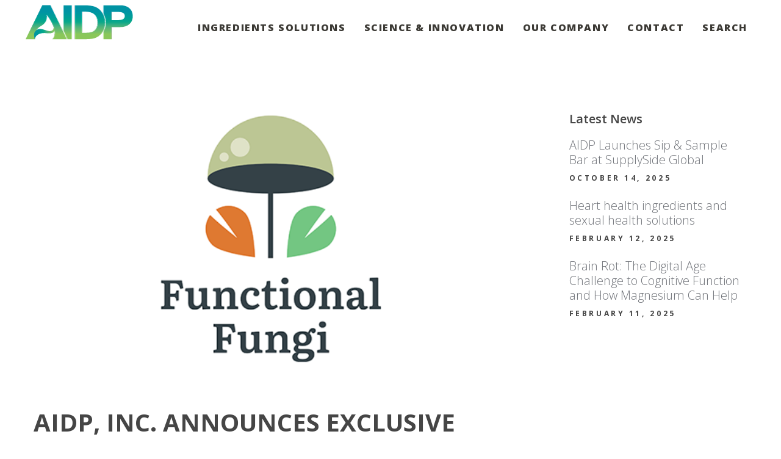

--- FILE ---
content_type: text/html; charset=UTF-8
request_url: https://aidp.com/2021/01/12/aidp-inc-announces-exclusive-sales-agreement-for-functional-fungi/
body_size: 26130
content:
<!doctype html>

<!--[if lt IE 10]>
<html class="ie9 no-js grve-responsive" lang="en-US" prefix="og: http://ogp.me/ns# fb: http://ogp.me/ns/fb#">
<![endif]-->
<!--[if (gt IE 9)|!(IE)]><!-->
<html class="no-js grve-responsive" lang="en-US" prefix="og: http://ogp.me/ns# fb: http://ogp.me/ns/fb#">
<!--<![endif]-->
	<head>
		<meta charset="UTF-8">
		
				<!-- allow pinned sites -->
		<link rel="pingback" href="https://aidp.com/xmlrpc.php">
		
		<meta name='robots' content='index, follow, max-image-preview:large, max-snippet:-1, max-video-preview:-1' />

	<!-- This site is optimized with the Yoast SEO plugin v24.4 - https://yoast.com/wordpress/plugins/seo/ -->
	<title>AIDP, Inc. Announces Exclusive Sales Agreement for Functional Fungi&#x2122; - AIDP</title>
	<link rel="canonical" href="https://aidp.com/2021/01/12/aidp-inc-announces-exclusive-sales-agreement-for-functional-fungi/" />
	<meta property="og:locale" content="en_US" />
	<meta property="og:type" content="article" />
	<meta property="og:title" content="AIDP, Inc. Announces Exclusive Sales Agreement for Functional Fungi&#x2122; - AIDP" />
	<meta property="og:description" content="AIDP, Inc. (City of Industry, CA), AIDP, Inc. is pleased to announce an exclusive sales distribution agreement for Functional Fungi&#x2122; organic mushroom nutraceuticals. Functional Fungi offers a full line of certified organic, multi-patented mushroom powders produced in its US-based, large scale indoor growing, drying and manufacturing operation. Functional Fungi mushrooms are grown utilizing multiple patented [&hellip;]" />
	<meta property="og:url" content="https://aidp.com/2021/01/12/aidp-inc-announces-exclusive-sales-agreement-for-functional-fungi/" />
	<meta property="og:site_name" content="AIDP" />
	<meta property="article:published_time" content="2021-01-12T16:10:00+00:00" />
	<meta property="article:modified_time" content="2022-06-20T16:00:20+00:00" />
	<meta property="og:image" content="https://aidp.com/wp-content/uploads/2022/04/Funk-Large-Logos.png" />
	<meta property="og:image:width" content="600" />
	<meta property="og:image:height" content="326" />
	<meta property="og:image:type" content="image/png" />
	<meta name="author" content="User2" />
	<meta name="twitter:card" content="summary_large_image" />
	<meta name="twitter:label1" content="Written by" />
	<meta name="twitter:data1" content="User2" />
	<meta name="twitter:label2" content="Est. reading time" />
	<meta name="twitter:data2" content="2 minutes" />
	<script type="application/ld+json" class="yoast-schema-graph">{"@context":"https://schema.org","@graph":[{"@type":"WebPage","@id":"https://aidp.com/2021/01/12/aidp-inc-announces-exclusive-sales-agreement-for-functional-fungi/","url":"https://aidp.com/2021/01/12/aidp-inc-announces-exclusive-sales-agreement-for-functional-fungi/","name":"AIDP, Inc. Announces Exclusive Sales Agreement for Functional Fungi&#x2122; - AIDP","isPartOf":{"@id":"https://aidp.com/#website"},"primaryImageOfPage":{"@id":"https://aidp.com/2021/01/12/aidp-inc-announces-exclusive-sales-agreement-for-functional-fungi/#primaryimage"},"image":{"@id":"https://aidp.com/2021/01/12/aidp-inc-announces-exclusive-sales-agreement-for-functional-fungi/#primaryimage"},"thumbnailUrl":"https://aidp.com/wp-content/uploads/2022/04/Funk-Large-Logos.png","datePublished":"2021-01-12T16:10:00+00:00","dateModified":"2022-06-20T16:00:20+00:00","author":{"@id":"https://aidp.com/#/schema/person/74af7ae94f37632fb41757ad79e664ed"},"breadcrumb":{"@id":"https://aidp.com/2021/01/12/aidp-inc-announces-exclusive-sales-agreement-for-functional-fungi/#breadcrumb"},"inLanguage":"en-US","potentialAction":[{"@type":"ReadAction","target":["https://aidp.com/2021/01/12/aidp-inc-announces-exclusive-sales-agreement-for-functional-fungi/"]}]},{"@type":"ImageObject","inLanguage":"en-US","@id":"https://aidp.com/2021/01/12/aidp-inc-announces-exclusive-sales-agreement-for-functional-fungi/#primaryimage","url":"https://aidp.com/wp-content/uploads/2022/04/Funk-Large-Logos.png","contentUrl":"https://aidp.com/wp-content/uploads/2022/04/Funk-Large-Logos.png","width":600,"height":326},{"@type":"BreadcrumbList","@id":"https://aidp.com/2021/01/12/aidp-inc-announces-exclusive-sales-agreement-for-functional-fungi/#breadcrumb","itemListElement":[{"@type":"ListItem","position":1,"name":"Home","item":"https://aidp.com/"},{"@type":"ListItem","position":2,"name":"AIDP, Inc. Announces Exclusive Sales Agreement for Functional Fungi&#x2122;"}]},{"@type":"WebSite","@id":"https://aidp.com/#website","url":"https://aidp.com/","name":"AIDP","description":"The Leader In Functional Ingredients","potentialAction":[{"@type":"SearchAction","target":{"@type":"EntryPoint","urlTemplate":"https://aidp.com/?s={search_term_string}"},"query-input":{"@type":"PropertyValueSpecification","valueRequired":true,"valueName":"search_term_string"}}],"inLanguage":"en-US"},{"@type":"Person","@id":"https://aidp.com/#/schema/person/74af7ae94f37632fb41757ad79e664ed","name":"User2","url":"https://aidp.com/author/user2/"}]}</script>
	<!-- / Yoast SEO plugin. -->


<link rel='dns-prefetch' href='//fonts.googleapis.com' />
<link rel="alternate" type="application/rss+xml" title="AIDP &raquo; Feed" href="https://aidp.com/feed/" />
<link rel="alternate" type="application/rss+xml" title="AIDP &raquo; Comments Feed" href="https://aidp.com/comments/feed/" />
<link rel="alternate" type="application/rss+xml" title="AIDP &raquo; AIDP, Inc. Announces Exclusive Sales Agreement for Functional Fungi&#x2122; Comments Feed" href="https://aidp.com/2021/01/12/aidp-inc-announces-exclusive-sales-agreement-for-functional-fungi/feed/" />
<link rel="alternate" title="oEmbed (JSON)" type="application/json+oembed" href="https://aidp.com/wp-json/oembed/1.0/embed?url=https%3A%2F%2Faidp.com%2F2021%2F01%2F12%2Faidp-inc-announces-exclusive-sales-agreement-for-functional-fungi%2F" />
<link rel="alternate" title="oEmbed (XML)" type="text/xml+oembed" href="https://aidp.com/wp-json/oembed/1.0/embed?url=https%3A%2F%2Faidp.com%2F2021%2F01%2F12%2Faidp-inc-announces-exclusive-sales-agreement-for-functional-fungi%2F&#038;format=xml" />
<meta name="viewport" content="width=device-width, initial-scale=1, maximum-scale=1, user-scalable=no">
<meta name="application-name" content="AIDP">
<meta property="og:locale" content="en_US">
<meta property="og:site_name" content="AIDP">
<meta property="og:type" content="article">
<meta property="og:title" content="AIDP, Inc. Announces Exclusive Sales Agreement for Functional Fungi&#x2122;">
<meta property="og:description" content="AIDP, Inc. (City of Industry, CA), AIDP, Inc. is pleased to announce an exclusive sales distribution agreement for Functional Fungi&#x2122; organic mushroom nutraceuticals. Functional Fungi offers a full line of&hellip;">
<meta property="og:url" content="https://aidp.com/2021/01/12/aidp-inc-announces-exclusive-sales-agreement-for-functional-fungi/">
<meta property="og:image" content="https://aidp.com/wp-content/uploads/2022/04/Funk-Large-Logos.png">
<style id='wp-img-auto-sizes-contain-inline-css' type='text/css'>
img:is([sizes=auto i],[sizes^="auto," i]){contain-intrinsic-size:3000px 1500px}
/*# sourceURL=wp-img-auto-sizes-contain-inline-css */
</style>
<style id='wp-emoji-styles-inline-css' type='text/css'>

	img.wp-smiley, img.emoji {
		display: inline !important;
		border: none !important;
		box-shadow: none !important;
		height: 1em !important;
		width: 1em !important;
		margin: 0 0.07em !important;
		vertical-align: -0.1em !important;
		background: none !important;
		padding: 0 !important;
	}
/*# sourceURL=wp-emoji-styles-inline-css */
</style>
<style id='wp-block-library-inline-css' type='text/css'>
:root{--wp-block-synced-color:#7a00df;--wp-block-synced-color--rgb:122,0,223;--wp-bound-block-color:var(--wp-block-synced-color);--wp-editor-canvas-background:#ddd;--wp-admin-theme-color:#007cba;--wp-admin-theme-color--rgb:0,124,186;--wp-admin-theme-color-darker-10:#006ba1;--wp-admin-theme-color-darker-10--rgb:0,107,160.5;--wp-admin-theme-color-darker-20:#005a87;--wp-admin-theme-color-darker-20--rgb:0,90,135;--wp-admin-border-width-focus:2px}@media (min-resolution:192dpi){:root{--wp-admin-border-width-focus:1.5px}}.wp-element-button{cursor:pointer}:root .has-very-light-gray-background-color{background-color:#eee}:root .has-very-dark-gray-background-color{background-color:#313131}:root .has-very-light-gray-color{color:#eee}:root .has-very-dark-gray-color{color:#313131}:root .has-vivid-green-cyan-to-vivid-cyan-blue-gradient-background{background:linear-gradient(135deg,#00d084,#0693e3)}:root .has-purple-crush-gradient-background{background:linear-gradient(135deg,#34e2e4,#4721fb 50%,#ab1dfe)}:root .has-hazy-dawn-gradient-background{background:linear-gradient(135deg,#faaca8,#dad0ec)}:root .has-subdued-olive-gradient-background{background:linear-gradient(135deg,#fafae1,#67a671)}:root .has-atomic-cream-gradient-background{background:linear-gradient(135deg,#fdd79a,#004a59)}:root .has-nightshade-gradient-background{background:linear-gradient(135deg,#330968,#31cdcf)}:root .has-midnight-gradient-background{background:linear-gradient(135deg,#020381,#2874fc)}:root{--wp--preset--font-size--normal:16px;--wp--preset--font-size--huge:42px}.has-regular-font-size{font-size:1em}.has-larger-font-size{font-size:2.625em}.has-normal-font-size{font-size:var(--wp--preset--font-size--normal)}.has-huge-font-size{font-size:var(--wp--preset--font-size--huge)}.has-text-align-center{text-align:center}.has-text-align-left{text-align:left}.has-text-align-right{text-align:right}.has-fit-text{white-space:nowrap!important}#end-resizable-editor-section{display:none}.aligncenter{clear:both}.items-justified-left{justify-content:flex-start}.items-justified-center{justify-content:center}.items-justified-right{justify-content:flex-end}.items-justified-space-between{justify-content:space-between}.screen-reader-text{border:0;clip-path:inset(50%);height:1px;margin:-1px;overflow:hidden;padding:0;position:absolute;width:1px;word-wrap:normal!important}.screen-reader-text:focus{background-color:#ddd;clip-path:none;color:#444;display:block;font-size:1em;height:auto;left:5px;line-height:normal;padding:15px 23px 14px;text-decoration:none;top:5px;width:auto;z-index:100000}html :where(.has-border-color){border-style:solid}html :where([style*=border-top-color]){border-top-style:solid}html :where([style*=border-right-color]){border-right-style:solid}html :where([style*=border-bottom-color]){border-bottom-style:solid}html :where([style*=border-left-color]){border-left-style:solid}html :where([style*=border-width]){border-style:solid}html :where([style*=border-top-width]){border-top-style:solid}html :where([style*=border-right-width]){border-right-style:solid}html :where([style*=border-bottom-width]){border-bottom-style:solid}html :where([style*=border-left-width]){border-left-style:solid}html :where(img[class*=wp-image-]){height:auto;max-width:100%}:where(figure){margin:0 0 1em}html :where(.is-position-sticky){--wp-admin--admin-bar--position-offset:var(--wp-admin--admin-bar--height,0px)}@media screen and (max-width:600px){html :where(.is-position-sticky){--wp-admin--admin-bar--position-offset:0px}}

/*# sourceURL=wp-block-library-inline-css */
</style><style id='global-styles-inline-css' type='text/css'>
:root{--wp--preset--aspect-ratio--square: 1;--wp--preset--aspect-ratio--4-3: 4/3;--wp--preset--aspect-ratio--3-4: 3/4;--wp--preset--aspect-ratio--3-2: 3/2;--wp--preset--aspect-ratio--2-3: 2/3;--wp--preset--aspect-ratio--16-9: 16/9;--wp--preset--aspect-ratio--9-16: 9/16;--wp--preset--color--black: #000000;--wp--preset--color--cyan-bluish-gray: #abb8c3;--wp--preset--color--white: #ffffff;--wp--preset--color--pale-pink: #f78da7;--wp--preset--color--vivid-red: #cf2e2e;--wp--preset--color--luminous-vivid-orange: #ff6900;--wp--preset--color--luminous-vivid-amber: #fcb900;--wp--preset--color--light-green-cyan: #7bdcb5;--wp--preset--color--vivid-green-cyan: #00d084;--wp--preset--color--pale-cyan-blue: #8ed1fc;--wp--preset--color--vivid-cyan-blue: #0693e3;--wp--preset--color--vivid-purple: #9b51e0;--wp--preset--color--primary-1: #5eb546;--wp--preset--color--primary-2: #8E8174;--wp--preset--color--primary-3: #86C8B7;--wp--preset--color--primary-4: #CDB3D8;--wp--preset--color--primary-5: #8CB6CF;--wp--preset--gradient--vivid-cyan-blue-to-vivid-purple: linear-gradient(135deg,rgb(6,147,227) 0%,rgb(155,81,224) 100%);--wp--preset--gradient--light-green-cyan-to-vivid-green-cyan: linear-gradient(135deg,rgb(122,220,180) 0%,rgb(0,208,130) 100%);--wp--preset--gradient--luminous-vivid-amber-to-luminous-vivid-orange: linear-gradient(135deg,rgb(252,185,0) 0%,rgb(255,105,0) 100%);--wp--preset--gradient--luminous-vivid-orange-to-vivid-red: linear-gradient(135deg,rgb(255,105,0) 0%,rgb(207,46,46) 100%);--wp--preset--gradient--very-light-gray-to-cyan-bluish-gray: linear-gradient(135deg,rgb(238,238,238) 0%,rgb(169,184,195) 100%);--wp--preset--gradient--cool-to-warm-spectrum: linear-gradient(135deg,rgb(74,234,220) 0%,rgb(151,120,209) 20%,rgb(207,42,186) 40%,rgb(238,44,130) 60%,rgb(251,105,98) 80%,rgb(254,248,76) 100%);--wp--preset--gradient--blush-light-purple: linear-gradient(135deg,rgb(255,206,236) 0%,rgb(152,150,240) 100%);--wp--preset--gradient--blush-bordeaux: linear-gradient(135deg,rgb(254,205,165) 0%,rgb(254,45,45) 50%,rgb(107,0,62) 100%);--wp--preset--gradient--luminous-dusk: linear-gradient(135deg,rgb(255,203,112) 0%,rgb(199,81,192) 50%,rgb(65,88,208) 100%);--wp--preset--gradient--pale-ocean: linear-gradient(135deg,rgb(255,245,203) 0%,rgb(182,227,212) 50%,rgb(51,167,181) 100%);--wp--preset--gradient--electric-grass: linear-gradient(135deg,rgb(202,248,128) 0%,rgb(113,206,126) 100%);--wp--preset--gradient--midnight: linear-gradient(135deg,rgb(2,3,129) 0%,rgb(40,116,252) 100%);--wp--preset--font-size--small: 13px;--wp--preset--font-size--medium: 20px;--wp--preset--font-size--large: 36px;--wp--preset--font-size--x-large: 42px;--wp--preset--spacing--20: 0.44rem;--wp--preset--spacing--30: 0.67rem;--wp--preset--spacing--40: 1rem;--wp--preset--spacing--50: 1.5rem;--wp--preset--spacing--60: 2.25rem;--wp--preset--spacing--70: 3.38rem;--wp--preset--spacing--80: 5.06rem;--wp--preset--shadow--natural: 6px 6px 9px rgba(0, 0, 0, 0.2);--wp--preset--shadow--deep: 12px 12px 50px rgba(0, 0, 0, 0.4);--wp--preset--shadow--sharp: 6px 6px 0px rgba(0, 0, 0, 0.2);--wp--preset--shadow--outlined: 6px 6px 0px -3px rgb(255, 255, 255), 6px 6px rgb(0, 0, 0);--wp--preset--shadow--crisp: 6px 6px 0px rgb(0, 0, 0);}:where(.is-layout-flex){gap: 0.5em;}:where(.is-layout-grid){gap: 0.5em;}body .is-layout-flex{display: flex;}.is-layout-flex{flex-wrap: wrap;align-items: center;}.is-layout-flex > :is(*, div){margin: 0;}body .is-layout-grid{display: grid;}.is-layout-grid > :is(*, div){margin: 0;}:where(.wp-block-columns.is-layout-flex){gap: 2em;}:where(.wp-block-columns.is-layout-grid){gap: 2em;}:where(.wp-block-post-template.is-layout-flex){gap: 1.25em;}:where(.wp-block-post-template.is-layout-grid){gap: 1.25em;}.has-black-color{color: var(--wp--preset--color--black) !important;}.has-cyan-bluish-gray-color{color: var(--wp--preset--color--cyan-bluish-gray) !important;}.has-white-color{color: var(--wp--preset--color--white) !important;}.has-pale-pink-color{color: var(--wp--preset--color--pale-pink) !important;}.has-vivid-red-color{color: var(--wp--preset--color--vivid-red) !important;}.has-luminous-vivid-orange-color{color: var(--wp--preset--color--luminous-vivid-orange) !important;}.has-luminous-vivid-amber-color{color: var(--wp--preset--color--luminous-vivid-amber) !important;}.has-light-green-cyan-color{color: var(--wp--preset--color--light-green-cyan) !important;}.has-vivid-green-cyan-color{color: var(--wp--preset--color--vivid-green-cyan) !important;}.has-pale-cyan-blue-color{color: var(--wp--preset--color--pale-cyan-blue) !important;}.has-vivid-cyan-blue-color{color: var(--wp--preset--color--vivid-cyan-blue) !important;}.has-vivid-purple-color{color: var(--wp--preset--color--vivid-purple) !important;}.has-black-background-color{background-color: var(--wp--preset--color--black) !important;}.has-cyan-bluish-gray-background-color{background-color: var(--wp--preset--color--cyan-bluish-gray) !important;}.has-white-background-color{background-color: var(--wp--preset--color--white) !important;}.has-pale-pink-background-color{background-color: var(--wp--preset--color--pale-pink) !important;}.has-vivid-red-background-color{background-color: var(--wp--preset--color--vivid-red) !important;}.has-luminous-vivid-orange-background-color{background-color: var(--wp--preset--color--luminous-vivid-orange) !important;}.has-luminous-vivid-amber-background-color{background-color: var(--wp--preset--color--luminous-vivid-amber) !important;}.has-light-green-cyan-background-color{background-color: var(--wp--preset--color--light-green-cyan) !important;}.has-vivid-green-cyan-background-color{background-color: var(--wp--preset--color--vivid-green-cyan) !important;}.has-pale-cyan-blue-background-color{background-color: var(--wp--preset--color--pale-cyan-blue) !important;}.has-vivid-cyan-blue-background-color{background-color: var(--wp--preset--color--vivid-cyan-blue) !important;}.has-vivid-purple-background-color{background-color: var(--wp--preset--color--vivid-purple) !important;}.has-black-border-color{border-color: var(--wp--preset--color--black) !important;}.has-cyan-bluish-gray-border-color{border-color: var(--wp--preset--color--cyan-bluish-gray) !important;}.has-white-border-color{border-color: var(--wp--preset--color--white) !important;}.has-pale-pink-border-color{border-color: var(--wp--preset--color--pale-pink) !important;}.has-vivid-red-border-color{border-color: var(--wp--preset--color--vivid-red) !important;}.has-luminous-vivid-orange-border-color{border-color: var(--wp--preset--color--luminous-vivid-orange) !important;}.has-luminous-vivid-amber-border-color{border-color: var(--wp--preset--color--luminous-vivid-amber) !important;}.has-light-green-cyan-border-color{border-color: var(--wp--preset--color--light-green-cyan) !important;}.has-vivid-green-cyan-border-color{border-color: var(--wp--preset--color--vivid-green-cyan) !important;}.has-pale-cyan-blue-border-color{border-color: var(--wp--preset--color--pale-cyan-blue) !important;}.has-vivid-cyan-blue-border-color{border-color: var(--wp--preset--color--vivid-cyan-blue) !important;}.has-vivid-purple-border-color{border-color: var(--wp--preset--color--vivid-purple) !important;}.has-vivid-cyan-blue-to-vivid-purple-gradient-background{background: var(--wp--preset--gradient--vivid-cyan-blue-to-vivid-purple) !important;}.has-light-green-cyan-to-vivid-green-cyan-gradient-background{background: var(--wp--preset--gradient--light-green-cyan-to-vivid-green-cyan) !important;}.has-luminous-vivid-amber-to-luminous-vivid-orange-gradient-background{background: var(--wp--preset--gradient--luminous-vivid-amber-to-luminous-vivid-orange) !important;}.has-luminous-vivid-orange-to-vivid-red-gradient-background{background: var(--wp--preset--gradient--luminous-vivid-orange-to-vivid-red) !important;}.has-very-light-gray-to-cyan-bluish-gray-gradient-background{background: var(--wp--preset--gradient--very-light-gray-to-cyan-bluish-gray) !important;}.has-cool-to-warm-spectrum-gradient-background{background: var(--wp--preset--gradient--cool-to-warm-spectrum) !important;}.has-blush-light-purple-gradient-background{background: var(--wp--preset--gradient--blush-light-purple) !important;}.has-blush-bordeaux-gradient-background{background: var(--wp--preset--gradient--blush-bordeaux) !important;}.has-luminous-dusk-gradient-background{background: var(--wp--preset--gradient--luminous-dusk) !important;}.has-pale-ocean-gradient-background{background: var(--wp--preset--gradient--pale-ocean) !important;}.has-electric-grass-gradient-background{background: var(--wp--preset--gradient--electric-grass) !important;}.has-midnight-gradient-background{background: var(--wp--preset--gradient--midnight) !important;}.has-small-font-size{font-size: var(--wp--preset--font-size--small) !important;}.has-medium-font-size{font-size: var(--wp--preset--font-size--medium) !important;}.has-large-font-size{font-size: var(--wp--preset--font-size--large) !important;}.has-x-large-font-size{font-size: var(--wp--preset--font-size--x-large) !important;}
/*# sourceURL=global-styles-inline-css */
</style>

<style id='classic-theme-styles-inline-css' type='text/css'>
/*! This file is auto-generated */
.wp-block-button__link{color:#fff;background-color:#32373c;border-radius:9999px;box-shadow:none;text-decoration:none;padding:calc(.667em + 2px) calc(1.333em + 2px);font-size:1.125em}.wp-block-file__button{background:#32373c;color:#fff;text-decoration:none}
/*# sourceURL=/wp-includes/css/classic-themes.min.css */
</style>
<link rel='stylesheet' id='contact-form-7-css' href='https://aidp.com/wp-content/plugins/contact-form-7/includes/css/styles.css?ver=6.1.4' type='text/css' media='all' />
<link rel='stylesheet' id='rs-plugin-settings-css' href='https://aidp.com/wp-content/plugins/revslider/public/assets/css/rs6.css?ver=6.4.5' type='text/css' media='all' />
<style id='rs-plugin-settings-inline-css' type='text/css'>
#rs-demo-id {}
/*# sourceURL=rs-plugin-settings-inline-css */
</style>
<link rel='stylesheet' id='url-shortify-css' href='https://aidp.com/wp-content/plugins/url-shortify/lite/dist/styles/url-shortify.css?ver=1.10.4' type='text/css' media='all' />
<link rel='stylesheet' id='grve-awesome-fonts-css' href='https://aidp.com/wp-content/themes/osmosis/css/font-awesome.min.css?ver=4.6.3' type='text/css' media='all' />
<link rel='stylesheet' id='grve-basic-css' href='https://aidp.com/wp-content/themes/osmosis/css/basic.css?ver=4.3.2' type='text/css' media='all' />
<link rel='stylesheet' id='grve-grid-css' href='https://aidp.com/wp-content/themes/osmosis/css/grid.css?ver=4.3.2' type='text/css' media='all' />
<link rel='stylesheet' id='grve-theme-style-css' href='https://aidp.com/wp-content/themes/osmosis/css/theme-style.css?ver=4.3.2' type='text/css' media='all' />
<link rel='stylesheet' id='grve-elements-css' href='https://aidp.com/wp-content/themes/osmosis/css/elements.css?ver=4.3.2' type='text/css' media='all' />
<link rel='stylesheet' id='grve-responsive-css' href='https://aidp.com/wp-content/themes/osmosis/css/responsive.css?ver=4.3.2' type='text/css' media='all' />
<link rel='stylesheet' id='redux-google-fonts-grve_osmosis_options-css' href='https://fonts.googleapis.com/css?family=Open+Sans%3A300%2C400%2C800%2C600%2C700%2C600italic&#038;ver=1736062059' type='text/css' media='all' />
<link rel='stylesheet' id='wp-block-paragraph-css' href='https://aidp.com/wp-includes/blocks/paragraph/style.min.css?ver=6.9' type='text/css' media='all' />
<link rel='stylesheet' id='wp-block-heading-css' href='https://aidp.com/wp-includes/blocks/heading/style.min.css?ver=6.9' type='text/css' media='all' />
<script type="text/javascript" src="https://aidp.com/wp-includes/js/jquery/jquery.min.js?ver=3.7.1" id="jquery-core-js"></script>
<script type="text/javascript" src="https://aidp.com/wp-includes/js/jquery/jquery-migrate.min.js?ver=3.4.1" id="jquery-migrate-js"></script>
<script type="text/javascript" id="anc-6310-ajax-script-js-extra">
/* <![CDATA[ */
var anc_6310_ajax_object = {"ajax_url":"https://aidp.com/wp-admin/admin-ajax.php"};
//# sourceURL=anc-6310-ajax-script-js-extra
/* ]]> */
</script>
<script type="text/javascript" src="https://aidp.com/wp-content/plugins/animated-number-counters/assets/js/ajaxdata.js?ver=6.9" id="anc-6310-ajax-script-js"></script>
<script type="text/javascript" src="https://aidp.com/wp-content/plugins/animated-number-counters/assets/js/jquery.counterup.js?ver=6.9" id="anc-6310-counterup-js"></script>
<script type="text/javascript" src="https://aidp.com/wp-content/plugins/animated-number-counters/assets/js/anc-6310-output.js?ver=6.9" id="anc-6310-output-js"></script>
<script type="text/javascript" src="https://aidp.com/wp-content/plugins/revslider/public/assets/js/rbtools.min.js?ver=6.4.4" id="tp-tools-js"></script>
<script type="text/javascript" src="https://aidp.com/wp-content/plugins/revslider/public/assets/js/rs6.min.js?ver=6.4.5" id="revmin-js"></script>
<script type="text/javascript" id="url-shortify-js-extra">
/* <![CDATA[ */
var usParams = {"ajaxurl":"https://aidp.com/wp-admin/admin-ajax.php"};
//# sourceURL=url-shortify-js-extra
/* ]]> */
</script>
<script type="text/javascript" src="https://aidp.com/wp-content/plugins/url-shortify/lite/dist/scripts/url-shortify.js?ver=1.10.4" id="url-shortify-js"></script>
<script type="text/javascript" src="https://aidp.com/wp-content/themes/osmosis/js/modernizr.custom.js?ver=2.8.3" id="modernizr-js"></script>
<link rel="https://api.w.org/" href="https://aidp.com/wp-json/" /><link rel="alternate" title="JSON" type="application/json" href="https://aidp.com/wp-json/wp/v2/posts/5965" /><link rel="EditURI" type="application/rsd+xml" title="RSD" href="https://aidp.com/xmlrpc.php?rsd" />
<meta name="generator" content="WordPress 6.9" />
<link rel='shortlink' href='https://aidp.com/?p=5965' />

		<!-- GA Google Analytics @ https://m0n.co/ga -->
		<script async src="https://www.googletagmanager.com/gtag/js?id=G-LDVMH1VNH4"></script>
		<script>
			window.dataLayer = window.dataLayer || [];
			function gtag(){dataLayer.push(arguments);}
			gtag('js', new Date());
			gtag('config', 'G-LDVMH1VNH4');
		</script>

	<meta property="og:image" content="https://aidp.com/wp-content/uploads/2022/09/Website_AIDP-Banner-Edited.jpg"><!-- Dynamic css -->
<style type="text/css">
 body { font-size: 25px; font-family: "Open Sans"; font-weight: 300; } input[type='text'], input[type='input'], input[type='password'], input[type='email'], input[type='number'], input[type='date'], input[type='url'], input[type='tel'], input[type='search'], textarea, select { font-family: "Open Sans"; } #grve-header .grve-logo.grve-logo-text a { font-family: "Open Sans"; font-weight: 400; font-style: normal; font-size: 18px; text-transform: uppercase; } #grve-header #grve-main-menu ul li ul li a { font-family: "Open Sans"; font-weight: 600; font-style: normal; font-size: 14px; text-transform: uppercase; } #grve-header #grve-main-menu > ul > li > a, #grve-header .grve-responsive-menu-text { font-family: "Open Sans"; font-weight: 800; font-style: normal; font-size: 16px; text-transform: uppercase; } h1, .grve-h1, .woocommerce h1.grve-widget-title { font-family: "Open Sans"; font-weight: 300; font-style: normal; font-size: 48px; text-transform: none; } h2, .grve-h2, .woocommerce h2.grve-widget-title { font-family: "Open Sans"; font-weight: 300; font-style: normal; font-size: 36px; text-transform: none; } h3, .grve-h3 { font-family: "Open Sans"; font-weight: 300; font-style: normal; font-size: 30px; text-transform: none; } h4, .grve-h4, .woocommerce h1 { font-family: "Open Sans"; font-weight: 600; font-style: normal; font-size: 24px; text-transform: none; } h5, .grve-h5, #reply-title, .grve-product-name, .woocommerce h2, .woocommerce-billing-fields h3, #order_review_heading { font-family: "Open Sans"; font-weight: 600; font-style: normal; font-size: 20px; text-transform: none; } h6, .grve-h6, .mfp-title, .woocommerce table.shop_table th, .woocommerce-page table.shop_table th, .woocommerce div.product .woocommerce-tabs ul.tabs li a, .woocommerce #content div.product .woocommerce-tabs ul.tabs li a, .woocommerce-page div.product .woocommerce-tabs ul.tabs li a, .woocommerce-page #content div.product .woocommerce-tabs ul.tabs li a { font-family: "Open Sans"; font-weight: 600; font-style: normal; font-size: 14px; text-transform: none; } #grve-page-title .grve-title { font-family: "Open Sans"; font-weight: 700; font-style: normal; font-size: 60px; text-transform: uppercase; } #grve-page-title .grve-description { font-family: "Open Sans"; font-weight: 600; font-style: italic; font-size: 24px; text-transform: none; } #grve-portfolio-title .grve-title { font-family: "Open Sans"; font-weight: 700; font-style: normal; font-size: 60px; text-transform: uppercase; } #grve-portfolio-title .grve-description { font-family: "Open Sans"; font-weight: 600; font-style: italic; font-size: 24px; text-transform: none; } #grve-product-title .grve-title { font-family: "Open Sans"; font-weight: 700; font-style: normal; font-size: 60px; text-transform: uppercase; } #grve-post-title .grve-title, #grve-main-content.grve-simple-style .grve-post-simple-title { font-family: "Open Sans"; font-weight: 700; font-style: normal; font-size: 40px; text-transform: uppercase; } #grve-header[data-fullscreen='no'] #grve-feature-section .grve-title { font-family: "Open Sans"; font-weight: 700; font-style: normal; font-size: 60px; text-transform: uppercase; } #grve-header[data-fullscreen='no'] #grve-feature-section .grve-description { font-family: "Open Sans"; font-weight: 600; font-style: italic; font-size: 24px; text-transform: none; } #grve-header[data-fullscreen='yes'] #grve-feature-section .grve-title { font-family: "Open Sans"; font-weight: 800; font-style: normal; font-size: 70px; text-transform: uppercase; } #grve-header[data-fullscreen='yes'] #grve-feature-section .grve-description { font-family: "Open Sans"; font-weight: 600; font-style: italic; font-size: 28px; text-transform: none; } .grve-leader-text p, p.grve-leader-text { font-family: "Open Sans"; font-weight: 300; font-style: normal; font-size: 28px; text-transform: none; } .grve-subtitle p, .grve-subtitle, .grve-accordion .grve-title, .grve-toggle .grve-title, blockquote, .woocommerce div.product span.price, .woocommerce div.product p.price, .woocommerce #content div.product span.price, .woocommerce #content div.product p.price, .woocommerce-page div.product span.price, .woocommerce-page div.product p.price, .woocommerce-page #content div.product span.price, .woocommerce-page #content div.product p.price { font-family: "Open Sans"; font-weight: 400; font-style: normal; font-size: 18px; text-transform: none; } .grve-small-text, small, #grve-meta-bar .grve-meta-elements a, #grve-meta-bar .grve-meta-elements li.grve-field-date, #grve-anchor-menu a, .grve-tags, .grve-categories, #grve-post-title #grve-social-share ul li .grve-like-counter, #grve-portfolio-bar #grve-social-share ul li .grve-like-counter, .grve-blog .grve-like-counter, .grve-blog .grve-post-author, .grve-blog .grve-post-date, .grve-pagination ul li, #grve-header-options ul.grve-options a span, .grve-pagination .grve-icon-nav-right, .grve-pagination .grve-icon-nav-left, #grve-comments .grve-comment-item .grve-comment-date, #grve-comments .comment-reply-link, #grve-comments .comment-edit-link, .grve-newsletter label, #grve-footer-bar .grve-social li, #grve-footer-bar .grve-copyright, #grve-footer-bar #grve-second-menu, #grve-share-modal .grve-social li a, #grve-language-modal .grve-language li a, .grve-bar-title, .grve-percentage, .grve-tabs-title li, .grve-pricing-table ul li, .logged-in-as, .widget.widget_recent_entries li span.post-date, cite, label, .grve-testimonial-name, .grve-hr .grve-divider-backtotop, .grve-slider-item .grve-slider-content span.grve-title, .grve-gallery figure figcaption .grve-caption, .widget.widget_calendar caption, .widget .rss-date, .widget.widget_tag_cloud a, .grve-widget.grve-latest-news .grve-latest-news-date, .grve-widget.grve-comments .grve-comment-date, .wpcf7-form p, .wpcf7-form .grve-one-third, .wpcf7-form .grve-one-half, .mfp-counter, .grve-related-post .grve-caption, .grve-comment-nav ul li a, .grve-portfolio .grve-like-counter span, .grve-portfolio .grve-portfolio-btns, .grve-portfolio .grve-filter, .grve-blog .grve-filter, .grve-image-hover .grve-caption, .grve-portfolio .grve-hover-style-2 figcaption .grve-caption, ul.grve-fields li, .grve-team-social li a, .grve-carousel-wrapper .grve-post-item .grve-caption, .grve-blog .grve-like-counter span, .grve-blog .grve-post-comments span, .grve-add-cart, .grve-map-infotext p, a.grve-infotext-link, #grve-meta-responsive, .woocommerce span.onsale, .woocommerce nav.woocommerce-pagination ul li, .woocommerce #content nav.woocommerce-pagination ul li, .woocommerce-page nav.woocommerce-pagination ul li, .woocommerce-page #content nav.woocommerce-pagination ul li, .woocommerce .woocommerce-result-count, .woocommerce-page .woocommerce-result-count, .woocommerce-review-link, .product_meta, table.shop_table td.product-name, .woocommerce .related h2, .woocommerce .upsells.products h2, .woocommerce-page .related h2, .woocommerce-page .upsells.products h2, .woocommerce .cross-sells h2, .woocommerce .cart_totals h2, .woocommerce .shipping-calculator-button, .woocommerce-page .shipping-calculator-button, .woocommerce-info:not(.woocommerce-Message), #grve-shop-modal .cart_list.product_list_widget li a, .woocommerce .widget_price_filter .price_slider_amount, .woocommerce-page .widget_price_filter .price_slider_amount, .woocommerce ul.cart_list li a, .woocommerce ul.product_list_widget li a, .woocommerce-page ul.cart_list li a, .woocommerce-page ul.product_list_widget li a, .woocommerce.widget_product_tag_cloud .tagcloud a, .grve-menu-description { font-family: "Open Sans"; font-weight: 700; font-style: normal; font-size: 12px !important; text-transform: uppercase; } .grve-team-social.grve-team-social-icon li a { font-size: 12px !important; } .grve-author-info .grve-read-more, .more-link, .grve-read-more, .grve-blog.grve-isotope[data-type='pint-blog'] .grve-isotope-item .grve-media-content .grve-read-more span, .grve-newsletter input[type='submit'], .grve-search button[type='submit'], #grve-above-footer .grve-social li, .grve-btn, input[type='submit'], input[type='reset'], input[type='button'], button, .woocommerce a.button, .woocommerce button.button, .woocommerce input.button, .woocommerce #respond input#submit, .woocommerce #content input.button, .woocommerce-page a.button, .woocommerce-page button.button, .woocommerce-page input.button, .woocommerce-page #respond input#submit, .woocommerce-page #content input.button, #grve-shop-modal a.button { font-family: "Open Sans"; font-weight: 600; font-style: normal; font-size: 25px !important; text-transform: uppercase; } #grve-main-content .vc_tta-tab > a, #grve-main-content .vc_tta-panel-title { font-family: "Open Sans"; font-weight: 700; font-style: normal; font-size: 12px !important; text-transform: uppercase; } #grve-main-content .vc_tta-accordion .vc_tta-panel-title { font-family: "Open Sans"; font-weight: 400; font-style: normal; font-size: 18px !important; text-transform: none; } 
</style><!-- Dynamic css -->
<style type="text/css">
 #grve-top-bar { line-height: 40px; background-color: #ffffff; color: #c9c9c9; } #grve-top-bar a { color: #c9c9c9; } #grve-top-bar a:hover { color: #ff6863; } #grve-top-bar .grve-language ul li a, #grve-top-bar .grve-top-bar-menu ul.sub-menu { background-color: #222222; color: #808080; } #grve-top-bar .grve-language ul li a:hover { background-color: #5eb546; color: #ffffff; } #grve-header[data-overlap='yes'][data-header-position='above-feature'][data-topbar='yes'] #grve-header-wrapper, #grve-header[data-overlap='yes'][data-header-position='above-feature'][data-topbar='yes'] #grve-inner-header { top: 40px; } #grve-top-bar, #grve-top-bar ul li.grve-topbar-item ul li a, #grve-top-bar ul.grve-bar-content, #grve-top-bar ul.grve-bar-content > li { border-color: #4f4f4f !important; } #grve-header #grve-inner-header { height: 90px; line-height: 90px; } #grve-header #grve-header-wrapper { height: 90px; } #grve-header #grve-inner-header .grve-logo img { max-height: 90px; } #grve-header #grve-header-options a.grve-open-button, #grve-header #grve-header-options a .grve-icon { width: 70px; height: 70px; line-height: 70px; } #grve-header[data-safebutton='right'] #grve-header-options { right: 0px; } #grve-header[data-safebutton='left'] #grve-header-options { left: 20px; } #grve-header .grve-menu-options { height: 90px; line-height: 90px; } #grve-header #grve-header-options .grve-options-wrapper, #grve-header #grve-header-options ul.grve-options li a .grve-icon::before { width: 70px; } #grve-header #grve-header-options ul.grve-options { line-height: 70px; } #grve-header #grve-header-options ul.grve-options li a { padding-left: 70px; } #grve-main-menu-responsive { color: #808080; background-color: #222222; } #grve-main-menu-responsive li a { color: #808080; background-color: #222222; } #grve-main-menu-responsive li a:hover { color: #ffffff; } #grve-main-menu-responsive ul li.current-menu-item > a, #grve-main-menu-responsive ul li.current-menu-parent > a, #grve-main-menu-responsive ul li.current_page_item > a, #grve-main-menu-responsive ul li.current_page_ancestor > a { color: #ffffff; } #grve-main-menu-responsive .grve-close-menu-button { color: #ffffff; background-color: #5eb546; } #grve-main-menu-responsive .grve-menu-options li a { color: #808080 !important; } #grve-main-menu-responsive ul li a .label { color: #ffffff; background-color: #5eb546; } #grve-main-menu-responsive.grve-style-2 .grve-more-btn:before, #grve-main-menu-responsive.grve-style-2 .grve-more-btn:after { background-color: #808080; } #grve-main-menu-responsive.grve-style-2 .grve-more-btn.close:before, #grve-main-menu-responsive.grve-style-2 .grve-more-btn.close:after { background-color: #ffffff; } #grve-header.grve-default #grve-inner-header, #grve-header.grve-default[data-sticky-header='shrink'] { background-color: rgba(255,255,255,1); } #grve-header.grve-default #grve-main-menu > ul > li > a, #grve-header.grve-default .grve-menu-options li a, #grve-header.grve-default .grve-logo.grve-logo-text a, #grve-header.grve-default .grve-responsive-menu-text { color: #3C3A35; } #grve-header.grve-default .grve-menu-button-line { background-color: #3C3A35; } #grve-header[data-menu-type='simply'].grve-default #grve-main-menu > ul > li.current-menu-item > a, #grve-header[data-menu-type='simply'].grve-default #grve-main-menu > ul > li.current-menu-parent > a, #grve-header[data-menu-type='simply'].grve-default #grve-main-menu > ul > li.current_page_item > a, #grve-header[data-menu-type='simply'].grve-default #grve-main-menu > ul > li.current_page_ancestor > a, #grve-header[data-menu-type='simply'].grve-default #grve-main-menu > ul > li:hover > a, #grve-header[data-menu-type='simply'].grve-default #grve-main-menu > ul > li.current-menu-ancestor > a, #grve-header[data-menu-type='simply'].grve-default #grve-main-menu > ul > li.active > a, #grve-header.grve-default .grve-menu-options li a:hover { color: #6ad352; } #grve-header[data-menu-type='button'].grve-default #grve-main-menu > ul > li.current-menu-item > a, #grve-header[data-menu-type='button'].grve-default #grve-main-menu > ul > li.current-menu-parent > a, #grve-header[data-menu-type='button'].grve-default #grve-main-menu > ul > li.current_page_item > a, #grve-header[data-menu-type='button'].grve-default #grve-main-menu > ul > li.current_page_ancestor > a, #grve-header[data-menu-type='button'].grve-default #grve-main-menu > ul > li.active > a, #grve-header[data-menu-type='button'].grve-default #grve-main-menu > ul > li:hover > a, #grve-header.grve-default .grve-menu-options li a .grve-purchased-items { color: #ffffff; background-color: #5eb546; } #grve-header[data-menu-type='box'].grve-default #grve-main-menu > ul > li.current-menu-item > a, #grve-header[data-menu-type='box'].grve-default #grve-main-menu > ul > li.current-menu-parent > a, #grve-header[data-menu-type='box'].grve-default #grve-main-menu > ul > li.current_page_item > a, #grve-header[data-menu-type='box'].grve-default #grve-main-menu > ul > li.current_page_ancestor > a, #grve-header[data-menu-type='box'].grve-default #grve-main-menu > ul > li.active > a, #grve-header[data-menu-type='box'].grve-default #grve-main-menu > ul > li:hover > a { color: #ffffff; background-color: #5eb546; } #grve-header.grve-default #grve-main-menu ul li ul a, #grve-header.grve-default #grve-header-options ul.grve-options a, #grve-header.grve-default #grve-main-menu ul li a:hover .label, #grve-header.grve-default #grve-main-menu > ul > li.megamenu > ul > li > a:hover, #grve-header.grve-default #grve-main-menu > ul > li.megamenu > ul { color: #808080; background-color: #222222; } #grve-header.grve-default #grve-main-menu ul li.current-menu-item > a, #grve-header.grve-default #grve-main-menu > ul > li.megamenu > ul > li > a { color: #ffffff; } #grve-header.grve-default #grve-main-menu ul li ul a:hover, #grve-header.grve-default #grve-header-options ul.grve-options a:hover, #grve-header.grve-default #grve-main-menu ul li a .label { color: #ffffff; background-color: #5eb546; } #grve-header.grve-default #grve-main-menu > ul > li.megamenu > ul > li { border-color: #4f4f4f; } #grve-header.grve-default #grve-header-options > li > a.grve-open-button, #grve-language-modal .grve-language li a:hover, #grve-language-modal .grve-language li a.active, #grve-share-modal .grve-social li a:hover { color: #3C3A35; background-color: rgba(94,181,70,0); } #grve-header.grve-default #grve-header-options > li:hover > a.grve-open-button { color: #5eb546; background-color: rgba(34,34,34,0); } #grve-header.grve-light #grve-inner-header, #grve-header.grve-light[data-sticky-header='shrink'] { background-color: rgba(60,58,53,0); } #grve-header.grve-light #grve-main-menu > ul > li > a, #grve-header.grve-light .grve-menu-options li a, #grve-header.grve-light .grve-logo.grve-logo-text a, #grve-header.grve-light .grve-responsive-menu-text { color: #ffffff; } #grve-header.grve-light .grve-menu-button-line { background-color: #ffffff; } #grve-header[data-menu-type='simply'].grve-light #grve-main-menu > ul > li.current-menu-item > a, #grve-header[data-menu-type='simply'].grve-light #grve-main-menu > ul > li.current-menu-parent > a, #grve-header[data-menu-type='simply'].grve-light #grve-main-menu > ul > li.current_page_item > a, #grve-header[data-menu-type='simply'].grve-light #grve-main-menu > ul > li.current_page_ancestor > a, #grve-header[data-menu-type='simply'].grve-light #grve-main-menu > ul > li.active > a, #grve-header[data-menu-type='simply'].grve-light #grve-main-menu > ul > li:hover > a, #grve-header[data-menu-type='simply'].grve-light #grve-main-menu > ul > li.current-menu-ancestor > a, #grve-header.grve-light .grve-menu-options li a:hover { color: #ff6863; } #grve-header[data-menu-type='button'].grve-light #grve-main-menu > ul > li.current-menu-item > a, #grve-header[data-menu-type='button'].grve-light #grve-main-menu > ul > li.current-menu-parent > a, #grve-header[data-menu-type='button'].grve-light #grve-main-menu > ul > li.current_page_item > a, #grve-header[data-menu-type='button'].grve-light #grve-main-menu > ul > li.current_page_ancestor > a, #grve-header[data-menu-type='button'].grve-light #grve-main-menu > ul > li.active > a, #grve-header[data-menu-type='button'].grve-light #grve-main-menu > ul > li:hover > a, #grve-header.grve-light .grve-menu-options li a .grve-purchased-items { color: #ffffff; background-color: #ff6863; } #grve-header[data-menu-type='box'].grve-light #grve-main-menu > ul > li.current-menu-item > a, #grve-header[data-menu-type='box'].grve-light #grve-main-menu > ul > li.current-menu-parent > a, #grve-header[data-menu-type='box'].grve-light #grve-main-menu > ul > li.current_page_item > a, #grve-header[data-menu-type='box'].grve-light #grve-main-menu > ul > li.current_page_ancestor > a, #grve-header[data-menu-type='box'].grve-light #grve-main-menu > ul > li.active > a, #grve-header[data-menu-type='box'].grve-light #grve-main-menu > ul > li:hover > a { color: #ffffff; background-color: #ff6863; } #grve-header.grve-light #grve-main-menu ul li ul a, #grve-header.grve-light #grve-header-options ul.grve-options a, #grve-header.grve-light #grve-main-menu ul li a:hover .label, #grve-header.grve-light #grve-main-menu > ul > li.megamenu > ul > li > a:hover, #grve-header.grve-light #grve-main-menu > ul > li.megamenu > ul { color: #808080; background-color: #222222; } #grve-header.grve-light #grve-main-menu ul li.current-menu-item > a, #grve-header.grve-light #grve-main-menu > ul > li.megamenu > ul > li > a { color: #ffffff; } #grve-header.grve-light #grve-main-menu ul li ul a:hover, #grve-header.grve-light #grve-header-options ul.grve-options a:hover, #grve-header.grve-light #grve-main-menu ul li a .label { color: #ffffff; background-color: #ff6863; } #grve-header.grve-light #grve-main-menu > ul > li.megamenu > ul > li { border-color: #4f4f4f; } #grve-header.grve-light #grve-header-options > li > a.grve-open-button { color: #ffffff; background-color: rgba(255,104,99,0); } #grve-header.grve-light #grve-header-options > li:hover > a.grve-open-button { color: #ff6863; background-color: rgba(34,34,34,0); } #grve-header.grve-dark #grve-inner-header, #grve-header.grve-light[data-sticky-header='shrink'] { background-color: rgba(255,255,255,0); } #grve-header.grve-dark #grve-main-menu > ul > li > a, #grve-header.grve-dark .grve-menu-options li a, #grve-header.grve-dark .grve-logo.grve-logo-text a, #grve-header.grve-dark .grve-responsive-menu-text { color: #3C3A35; } #grve-header.grve-dark .grve-menu-button-line { background-color: #3C3A35; } #grve-header[data-menu-type='simply'].grve-dark #grve-main-menu > ul > li.current-menu-item > a, #grve-header[data-menu-type='simply'].grve-dark #grve-main-menu > ul > li.current-menu-parent > a, #grve-header[data-menu-type='simply'].grve-dark #grve-main-menu > ul > li.current_page_item > a, #grve-header[data-menu-type='simply'].grve-dark #grve-main-menu > ul > li.current_page_ancestor > a, #grve-header[data-menu-type='simply'].grve-dark #grve-main-menu > ul > li.active > a, #grve-header[data-menu-type='simply'].grve-dark #grve-main-menu > ul > li:hover > a, #grve-header[data-menu-type='simply'].grve-dark #grve-main-menu > ul > li.current-menu-ancestor > a, #grve-header.grve-dark .grve-menu-options li a:hover { color: #ff6863; } #grve-header[data-menu-type='button'].grve-dark #grve-main-menu > ul > li.current-menu-item > a, #grve-header[data-menu-type='button'].grve-dark #grve-main-menu > ul > li.current-menu-parent > a, #grve-header[data-menu-type='button'].grve-dark #grve-main-menu > ul > li.current_page_item > a, #grve-header[data-menu-type='button'].grve-dark #grve-main-menu > ul > li.current_page_ancestor > a, #grve-header[data-menu-type='button'].grve-dark #grve-main-menu > ul > li.active > a, #grve-header[data-menu-type='button'].grve-dark #grve-main-menu > ul > li:hover > a, #grve-header.grve-dark .grve-menu-options li a .grve-purchased-items { color: #ffffff; background-color: #ff6863; } #grve-header[data-menu-type='box'].grve-dark #grve-main-menu > ul > li.current-menu-item > a, #grve-header[data-menu-type='box'].grve-dark #grve-main-menu > ul > li.current-menu-parent > a, #grve-header[data-menu-type='box'].grve-dark #grve-main-menu > ul > li.current_page_item > a, #grve-header[data-menu-type='box'].grve-dark #grve-main-menu > ul > li.current_page_ancestor > a, #grve-header[data-menu-type='box'].grve-dark #grve-main-menu > ul > li.active > a, #grve-header[data-menu-type='box'].grve-dark #grve-main-menu > ul > li:hover > a { color: #ffffff; background-color: #ff6863; } #grve-header.grve-dark #grve-main-menu ul li ul a, #grve-header.grve-dark #grve-header-options ul.grve-options a, #grve-header.grve-dark #grve-main-menu ul li a:hover .label, #grve-header.grve-dark #grve-main-menu > ul > li.megamenu > ul > li > a:hover, #grve-header.grve-dark #grve-main-menu > ul > li.megamenu > ul { color: #808080; background-color: #222222; } #grve-header.grve-dark #grve-main-menu ul li.current-menu-item > a, #grve-header.grve-dark #grve-main-menu > ul > li.megamenu > ul > li > a { color: #ffffff; } #grve-header.grve-dark #grve-main-menu ul li ul a:hover, #grve-header.grve-dark #grve-header-options ul.grve-options a:hover, #grve-header.grve-dark #grve-main-menu ul li a .label { color: #ffffff; background-color: #5eb546; } #grve-header.grve-dark #grve-main-menu > ul > li.megamenu > ul > li { border-color: #4f4f4f; } #grve-header.grve-dark #grve-header-options > li > a.grve-open-button { color: #3C3A35; background-color: rgba(255,104,99,0); } #grve-header.grve-dark #grve-header-options > li:hover > a.grve-open-button { color: #ff6863; background-color: rgba(34,34,34,0); } #grve-header.grve-default.grve-header-sticky #grve-inner-header, #grve-header.grve-light.grve-header-sticky #grve-inner-header, #grve-header.grve-dark.grve-header-sticky #grve-inner-header { background-color: rgba(255,255,255,1); } #grve-header[data-sticky-header='advanced'][data-safebutton='right'].grve-header-sticky #grve-inner-header .grve-container { padding-right: 70px; } #grve-header[data-sticky-header='advanced'][data-safebutton='left'].grve-header-sticky #grve-inner-header .grve-container { padding-left: 70px; } /* Sticky Logo */ #grve-header.grve-header-sticky .grve-logo a.grve-sticky { display: inline-block; } #grve-header.grve-header-sticky #grve-main-menu > ul > li > a, #grve-header.grve-header-sticky .grve-menu-options li a, #grve-header.grve-header-sticky .grve-logo.grve-logo-text a, #grve-header.grve-header-sticky .grve-responsive-menu-text { color: #3C3A35; } #grve-header.grve-header-sticky .grve-menu-button-line { background-color: #3C3A35; } /* Sticky Simply Menu Type */ #grve-header[data-menu-type='simply'].grve-header-sticky #grve-main-menu > ul > li.current-menu-item > a, #grve-header[data-menu-type='simply'].grve-header-sticky #grve-main-menu > ul > li.current-menu-parent > a, #grve-header[data-menu-type='simply'].grve-header-sticky #grve-main-menu > ul > li.current_page_item > a, #grve-header[data-menu-type='simply'].grve-header-sticky #grve-main-menu > ul > li.current_page_ancestor > a, #grve-header[data-menu-type='simply'].grve-header-sticky #grve-main-menu > ul > li.active > a, #grve-header[data-menu-type='simply'].grve-header-sticky #grve-main-menu > ul > li:hover > a, #grve-header[data-menu-type='simply'].grve-header-sticky #grve-main-menu > ul > li.current-menu-ancestor > a, #grve-header.grve-header-sticky .grve-menu-options li a:hover { color: #5eb546; } /* Sticky Button Menu Type */ #grve-header[data-menu-type='button'].grve-header-sticky #grve-main-menu > ul > li.current-menu-item > a, #grve-header[data-menu-type='button'].grve-header-sticky #grve-main-menu > ul > li.current-menu-parent > a, #grve-header[data-menu-type='button'].grve-header-sticky #grve-main-menu > ul > li.current_page_item > a, #grve-header[data-menu-type='button'].grve-header-sticky #grve-main-menu > ul > li.current_page_ancestor > a, #grve-header[data-menu-type='button'].grve-header-sticky #grve-main-menu > ul > li.active > a, #grve-header[data-menu-type='button'].grve-header-sticky #grve-main-menu > ul > li:hover > a, #grve-header.grve-header-sticky .grve-menu-options li a .grve-purchased-items { color: #ffffff; background-color: #6ad352; } /* Sticky Box Menu Type */ #grve-header[data-menu-type='box'].grve-header-sticky #grve-main-menu > ul > li.current-menu-item > a, #grve-header[data-menu-type='box'].grve-header-sticky #grve-main-menu > ul > li.current-menu-parent > a, #grve-header[data-menu-type='box'].grve-header-sticky #grve-main-menu > ul > li.current_page_item > a, #grve-header[data-menu-type='box'].grve-header-sticky #grve-main-menu > ul > li.current_page_ancestor > a, #grve-header[data-menu-type='box'].grve-header-sticky #grve-main-menu > ul > li.active > a, #grve-header[data-menu-type='box'].grve-header-sticky #grve-main-menu > ul > li:hover > a { color: #ffffff; background-color: #6ad352; } /* Sticky Submenu Colors */ #grve-header.grve-header-sticky #grve-main-menu ul li ul a, #grve-header.grve-header-sticky #grve-header-options ul.grve-options a, #grve-header.grve-header-sticky #grve-main-menu ul li a:hover .label, #grve-header.grve-header-sticky #grve-main-menu > ul > li.megamenu > ul > li > a:hover, #grve-header.grve-header-sticky #grve-main-menu > ul > li.megamenu > ul { color: #808080; background-color: #222222; } #grve-header.grve-header-sticky #grve-main-menu ul li.current-menu-item > a, #grve-header.grve-header-sticky #grve-main-menu > ul > li.megamenu > ul > li > a { color: #ffffff; } #grve-header.grve-header-sticky #grve-main-menu > ul > li.megamenu > ul > li, #grve-header.grve-header-sticky #grve-main-menu ul li.divider { color: #808080; } #grve-header.grve-header-sticky #grve-main-menu ul li ul a:hover, #grve-header.grve-header-sticky #grve-header-options ul.grve-options a:hover, #grve-header.grve-header-sticky #grve-main-menu ul li a .label { color: #ffffff; background-color: #6ad352; } #grve-header.grve-header-sticky #grve-main-menu > ul > li.megamenu > ul > li { border-color: #4f4f4f; } #grve-header.grve-header-sticky #grve-header-options > li > a.grve-open-button { color: #6ad352; background-color: rgba(25,25,24,0); } #grve-header.grve-header-sticky #grve-header-options > li:hover > a.grve-open-button { color: #222222; background-color: rgba(34,34,34,0); } #grve-header[data-logo-background='colored'].grve-default .grve-logo, #grve-header[data-logo-background='advanced'].grve-default .grve-logo { background-color: #5eb546; } #grve-header.grve-default .grve-logo a.grve-dark, #grve-header.grve-default .grve-logo a.grve-light, #grve-header.grve-default .grve-logo a.grve-sticky { display: none; } #grve-header[data-logo-background='colored'].grve-light .grve-logo, #grve-header[data-logo-background='advanced'].grve-light .grve-logo { background-color: #ff6863; } #grve-header[data-logo-background='colored'].grve-dark .grve-logo, #grve-header[data-logo-background='advanced'].grve-dark .grve-logo { background-color: #ff6863; } #grve-header[data-logo-background='colored'].grve-header-sticky .grve-logo, #grve-header[data-logo-background='advanced'].grve-header-sticky .grve-logo { background-color: #6ad352; } #grve-page-title, #grve-main-content.grve-error-404 { background-color: #0a0a0a; } #grve-portfolio-title { background-color: #303030; } #grve-page-title.grve-blog-title { background-color: #303030; } #grve-post-title { background-color: #303030; } #grve-product-title.grve-product-tax-title { background-color: #303030; } #grve-product-title { background-color: #303030; } #grve-anchor-menu { height: 70px; line-height: 70px; } #grve-anchor-menu, #grve-anchor-menu.grve-responsive-bar ul li, #grve-anchor-menu ul li ul { background-color: #252525; } #grve-anchor-menu ul li a { color: #b2b2b2; background-color: transparent; } #grve-anchor-menu ul li.current-menu-item a, #grve-anchor-menu ul li a:hover, #grve-anchor-menu ul li.primary-button a, #grve-anchor-menu ul li.current > a { color: #ffffff; background-color: #ff6863; } #grve-anchor-menu ul li, #grve-anchor-menu ul li ul li, #grve-anchor-menu.grve-responsive-bar ul li, #grve-anchor-menu.grve-responsive-bar ul li ul, #grve-anchor-menu.grve-incontainer > ul > li:first-child { border-color: #303030; } #grve-meta-bar { height: 70px; line-height: 70px; } #grve-meta-bar { background-color: #252525; } #grve-meta-bar ul li, #grve-meta-bar ul li a, #grve-post-title #grve-social-share.in-bar ul li a { color: #b2b2b2 !important; background-color: transparent !important; } #grve-meta-bar ul li.current-menu-item a, #grve-meta-bar ul li a:hover, #grve-post-title #grve-social-share.in-bar ul li a:hover { color: #ffffff !important; background-color: #ff6863 !important; } #grve-meta-bar ul.grve-post-nav li a { width: 70px; } #grve-meta-bar ul li, #grve-post-title #grve-social-share.in-bar ul li a { border-color: #303030 !important; } #grve-portfolio-bar { background-color: #252525; } #grve-portfolio-bar ul li a, #grve-portfolio-bar #grve-social-share ul li .grve-like-counter { color: #b2b2b2; background-color: transparent; } #grve-portfolio-bar ul li a:hover { color: #ffffff; background-color: #ff6863; } #grve-portfolio-bar ul li, #grve-portfolio-bar #grve-social-share ul li a { border-color: #303030; } .grve-breadcrumbs { background-color: #ffffff; border-color: #e0e0e0; } .grve-breadcrumbs ul li { color: #b2b2b2; } .grve-breadcrumbs ul li a { color: #6e6e6e; } .grve-breadcrumbs ul li a:hover { color: #f1b144; } #grve-page-breadcrumbs { line-height: 60px; } #grve-post-breadcrumbs { line-height: 60px; } #grve-portfolio-breadcrumbs { line-height: 60px; } #grve-product-breadcrumbs { line-height: 60px; } #grve-main-content { background-color: #ffffff; } a { color: #5eb546; } a:hover { color: #6ad352; } #grve-above-footer { background-color: #303030; } #grve-above-footer .grve-social li a, #grve-above-footer .grve-social li:after { color: #ffffff; } #grve-above-footer .grve-social li a:hover { color: #5eb546; } #grve-above-footer .grve-newsletter { color: #ffffff; } #grve-above-footer .grve-newsletter input[type='submit'] { background-color: #5eb546; color: #ffffff; } #grve-above-footer .grve-newsletter input[type='submit']:hover { background-color: #2d2c29; color: #5eb546; } #grve-footer-area { background-color: #ffffff; } /* Widget Title Color */ #grve-footer-area h1, #grve-footer-area h2, #grve-footer-area h3, #grve-footer-area h4, #grve-footer-area h5, #grve-footer-area h6, #grve-footer-area .grve-widget-title, #grve-footer-area .widget.widget_recent_entries li span.post-date, #grve-footer-area .widget.widget_rss .grve-widget-title a { color: #ffffff; } /* Footer Text Color */ #grve-footer-area, #grve-footer-area .widget.widget_tag_cloud a{ color: #a0a0a0; } #grve-footer-area a, #grve-footer-area .widget li a { color: #a0a0a0; } /* Footer Text Hover Color */ #grve-footer-area a:hover, #grve-footer-area .widget li a:hover { color: #5eb546; } #grve-footer-area input, #grve-footer-area input[type='text'], #grve-footer-area input[type='input'], #grve-footer-area input[type='password'], #grve-footer-area input[type='email'], #grve-footer-area input[type='number'], #grve-footer-area input[type='date'], #grve-footer-area input[type='url'], #grve-footer-area input[type='tel'], #grve-footer-area input[type='search'], #grve-footer-area .grve-search button[type='submit'], #grve-footer-area textarea, #grve-footer-area select, #grve-footer-area .widget.widget_calendar table th, #grve-footer-area .grve-widget.grve-social li a, #grve-footer-area .widget.widget_tag_cloud a { border-color: #444444; } #grve-footer-bar { background-color: rgba(255,255,255,1); color: #0092a3; } #grve-footer-bar a, #grve-footer-bar #grve-second-menu li a, #grve-footer-bar .grve-social li a, #grve-footer-bar .grve-social li:after { color: #7a7a7a; } #grve-footer-bar a:hover, #grve-footer-bar #grve-second-menu li a:hover, #grve-footer-bar .grve-social li a:hover { color: #5eb546; } .grve-dark-overlay:before { background-color: #000000; } .grve-light-overlay:before { background-color: #ffffff; } .grve-primary-1-overlay:before { background-color: #5eb546; } .grve-primary-2-overlay:before { background-color: #8E8174; } .grve-primary-3-overlay:before { background-color: #86C8B7; } .grve-primary-4-overlay:before { background-color: #CDB3D8; } .grve-primary-5-overlay:before { background-color: #8CB6CF; } #grve-main-content, .grve-bg-light, #grve-main-content .grve-sidebar-colored.grve-bg-light a, #grve-anchor-menu, #grve-main-content .grve-post-author a, #grve-main-content .widget.widget_categories li a, #grve-main-content .widget.widget_pages li a, #grve-main-content .widget.widget_archive li a, #grve-main-content .widget.widget_nav_menu li a, #grve-main-content .widget.widget_tag_cloud a, #grve-main-content .widget.widget_meta a, #grve-main-content .widget.widget_recent_entries a, #grve-main-content .widget.widget_recent_comments a.url, #grve-main-content .grve-widget.grve-comments a.url, #grve-main-content .grve-widget.grve-latest-news a, #grve-social-share-responsive ul li a, #grve-main-content .grve-widget.grve-social li a, .grve-tags li a, .grve-categories li a, #grve-comments .grve-comment-item .grve-comment-date a:hover, .grve-pagination ul li a, .grve-filter ul li:after, input[type='text'], input[type='input'], input[type='password'], input[type='email'], input[type='number'], input[type='date'], input[type='url'], input[type='tel'], input[type='search'], textarea, select, #grve-meta-responsive ul li a, .grve-map-infotext p, #grve-main-content .grve-portfolio .grve-light.grve-caption, #grve-main-content .grve-grve-gallery .grve-light.grve-caption, #grve-main-content .grve-image-hover .grve-light.grve-team-identity, .grve-team .grve-team-social li a, .grve-comment-nav ul li a, .grve-pagination ul li:after, .grve-search button[type='submit'] .grve-icon-search, .grve-top-btn, .woocommerce nav.woocommerce-pagination ul li a, .woocommerce nav.woocommerce-pagination ul li span, .woocommerce #content nav.woocommerce-pagination ul li a, .woocommerce #content nav.woocommerce-pagination ul li span, .woocommerce-page nav.woocommerce-pagination ul li a, .woocommerce-page nav.woocommerce-pagination ul li span, .woocommerce-page #content nav.woocommerce-pagination ul li a, .woocommerce-page #content nav.woocommerce-pagination ul li span, .woocommerce ul.products li.product .price, .woocommerce-page ul.products li.product .price, .woocommerce-page .star-rating span:before, .woocommerce-page .woocommerce-product-rating a, .woocommerce div.product .woocommerce-tabs ul.tabs li a, .woocommerce #content div.product .woocommerce-tabs ul.tabs li a, .woocommerce-page div.product .woocommerce-tabs ul.tabs li a, .woocommerce-page #content div.product .woocommerce-tabs ul.tabs li a, ul.product-categories li a, .woocommerce.widget_product_tag_cloud .tagcloud a, .product_meta a, .grve-testimonial-grid.grve-border-mode .grve-isotope-item-inner { color: #6e7177; } .grve-testimonial .owl-controls .owl-page span { background-color: #6e7177; } .grve-iso-spinner svg path { fill: #6e7177; } #grve-main-content h1, #grve-main-content h2, #grve-main-content h3, #grve-main-content h4, #grve-main-content h5, #grve-main-content h6, #grve-main-content .grve-post-title, .grve-blog .grve-read-more, #grve-main-content .more-link, #grve-main-content .widget.widget_rss cite, #grve-main-content .widget.widget_rss .grve-widget-title a, #grve-main-content .widget.widget_recent_comments a:hover, #grve-main-content .grve-widget.grve-comments a:hover, #grve-main-content .widget.widget_recent_entries li span.post-date, #grve-main-content .grve-widget.grve-comments .grve-comment-date, #grve-main-content .grve-widget.grve-latest-news .grve-latest-news-date, .widget.widget_calendar table th, .grve-tags li:first-child, .grve-categories li:first-child, #grve-comments .comment-reply-link:hover, #grve-comments .grve-comment-item .grve-author a, #grve-comments .comment-edit-link, #respond .comment-reply-title small a:hover, #respond .comment-notes, #grve-main-content .grve-read-more:hover, #grve-main-content .more-link:hover, .grve-label-post.format-quote .grve-post-meta .grve-like-counter span, #grve-share-modal .grve-social li a, #grve-language-modal .grve-language li a, .grve-accordion .grve-title.active, .grve-toggle .grve-title.active, #grve-meta-responsive ul li span, input[type='text']:hover, input[type='input']:hover, input[type='password']:hover, input[type='email']:hover, input[type='number']:hover, input[type='date']:hover, input[type='url']:hover, input[type='tel']:hover, input[type='search']:hover, textarea:hover, select:hover, input[type='text']:focus, input[type='password']:focus, input[type='email']:focus, input[type='number']:focus, input[type='date']:focus, input[type='url']:focus, input[type='tel']:focus, input[type='search']:focus, textarea:focus, #grve-main-content .grve-portfolio .grve-light.grve-title, #grve-main-content .grve-grve-gallery .grve-light.grve-title, #grve-main-content .grve-image-hover.grve-style-1 .grve-light.grve-team-name, .grve-related-wrapper small, .grve-product-name a, .woocommerce table.shop_table th, .woocommerce-page table.shop_table th, .woocommerce ul.cart_list li a, .woocommerce ul.product_list_widget li a, .woocommerce-page ul.cart_list li a, .woocommerce-page ul.product_list_widget li a, .product_meta { color: #454545; } #grve-main-content .grve-sidebar-colored.grve-bg-primary-1 a:hover, #grve-main-content .grve-sidebar-colored.grve-bg-primary-1 .widget.widget_categories li a:hover, #grve-main-content .grve-sidebar-colored.grve-bg-primary-1 .widget.widget_pages li a:hover, #grve-main-content .grve-sidebar-colored.grve-bg-primary-1 .widget.widget_archive li a:hover, #grve-main-content .grve-sidebar-colored.grve-bg-primary-1 .widget.widget_nav_menu li a:hover, #grve-main-content .grve-sidebar-colored.grve-bg-primary-1 .widget.widget_tag_cloud a:hover, #grve-main-content .grve-sidebar-colored.grve-bg-primary-1 .widget.widget_meta a:hover, #grve-main-content .grve-sidebar-colored.grve-bg-primary-1 .widget.widget_recent_entries a:hover, #grve-main-content .grve-sidebar-colored.grve-bg-primary-1 .widget.widget_recent_comments a.url:hover, #grve-main-content .grve-sidebar-colored.grve-bg-primary-1 .grve-widget.grve-comments a.url:hover, #grve-main-content .grve-sidebar-colored.grve-bg-primary-1 .grve-widget.grve-latest-news a:hover, #grve-main-content .grve-sidebar-colored.grve-bg-primary-1 .grve-widget.grve-social li a:hover, #grve-main-content .grve-sidebar-colored.grve-bg-primary-1 .widget.widget_rss .grve-widget-title a:hover, #grve-main-content .grve-sidebar-colored.grve-bg-primary-1 .widget.widget_rss a { color: #000000 !important; } #grve-theme-wrapper .has-primary-1-color { color: #5eb546; } #grve-theme-wrapper .has-primary-1-background-color { background-color: #5eb546; } #grve-theme-wrapper .has-primary-2-color { color: #8E8174; } #grve-theme-wrapper .has-primary-2-background-color { background-color: #8E8174; } #grve-theme-wrapper .has-primary-3-color { color: #86C8B7; } #grve-theme-wrapper .has-primary-3-background-color { background-color: #86C8B7; } #grve-theme-wrapper .has-primary-4-color { color: #CDB3D8; } #grve-theme-wrapper .has-primary-4-background-color { background-color: #CDB3D8; } #grve-theme-wrapper .has-primary-5-color { color: #8CB6CF; } #grve-theme-wrapper .has-primary-5-background-color { background-color: #8CB6CF; } #grve-theme-wrapper .has-dark-color { color: #000000; } #grve-theme-wrapper .has-dark-background-color { background-color: #000000; } #grve-theme-wrapper .has-light-color { color: #ffffff; } #grve-theme-wrapper .has-light-background-color { background-color: #ffffff; } .grve-color-primary-1, .grve-color-primary-1:before, .grve-color-primary-1:after, #grve-main-content .grve-primary-1 h1, #grve-main-content .grve-primary-1 h2, #grve-main-content .grve-primary-1 h3, #grve-main-content .grve-primary-1 h4, #grve-main-content .grve-primary-1 h5, #grve-main-content .grve-primary-1 h6, #grve-meta-responsive li a:hover, #grve-feature-section .grve-title.grve-primary-1, #grve-page-title .grve-title.grve-primary-1, #grve-post-title .grve-title.grve-primary-1, #grve-portfolio-title .grve-title.grve-primary-1, #grve-product-title .grve-title.grve-primary-1, .grve-portfolio .grve-primary-1 .grve-like-counter, #grve-feature-section .grve-goto-section.grve-primary-1, ul.grve-fields li:before, .widget.widget_calendar a, #grve-main-content .grve-post-title:hover, #grve-main-content .grve-post-author a:hover, .grve-blog.grve-isotope[data-type='pint-blog'] .grve-isotope-item .grve-media-content .grve-post-icon, .grve-blog.grve-isotope[data-type='pint-blog'] .grve-isotope-item.grve-label-post.format-quote a .grve-post-icon:before, #grve-main-content .widget.widget_categories li a:hover, #grve-main-content .widget.widget_archive li a:hover, #grve-main-content .widget.widget_pages li a:hover, #grve-main-content .widget.widget_nav_menu li a:hover, #grve-main-content .widget.widget_nav_menu li.current-menu-item a, #grve-main-content .widget li .rsswidget, #grve-main-content .widget.widget_recent_comments a.url:hover, #grve-main-content .widget.widget_recent_comments a, #grve-main-content .grve-widget.grve-comments a.url:hover, #grve-main-content .grve-widget.grve-comments a, #grve-main-content .widget.widget_meta a:hover, #grve-main-content .widget.widget_recent_entries a:hover, #grve-main-content .widget.grve-contact-info a, #grve-main-content .grve-widget.grve-latest-news a:hover, .grve-tags li a:hover, .grve-categories li a:hover, #grve-main-content .grve-read-more, #grve-main-content .more-link, #grve-comments .comment-reply-link, #grve-comments .grve-comment-item .grve-author a:hover, #grve-comments .grve-comment-item .grve-comment-date a, #grve-comments .comment-edit-link:hover, #respond .comment-reply-title small a, .grve-blog .grve-like-counter span, .grve-pagination ul li a.current, .grve-pagination ul li a:hover, .grve-accordion .grve-title.active:before, .grve-toggle .grve-title.active:before, .grve-filter ul li.selected, .grve-portfolio-item .grve-portfolio-btns li a:hover, #grve-main-content figure.grve-style-1 .grve-team-social li a:hover, #grve-main-content figure.grve-style-2 .grve-team-social li a:hover, #grve-main-content .grve-team a:hover .grve-team-name.grve-dark, #grve-main-content .grve-team a:hover .grve-team-name, .grve-hr .grve-divider-backtotop:after, .grve-testimonial-name span, .grve-testimonial-name:before, .grve-list li:before, #grve-feature-section .grve-description.grve-primary-1, #grve-page-title .grve-description.grve-primary-1, #grve-portfolio-title .grve-description.grve-primary-1, .grve-carousel-wrapper .grve-custom-title-content.grve-primary-1 .grve-caption, .grve-comment-nav ul li a:hover, .grve-pagination ul li .current, .grve-search button[type='submit']:hover .grve-icon-search, .grve-product-item .star-rating span:before, .woocommerce nav.woocommerce-pagination ul li span.current, .woocommerce nav.woocommerce-pagination ul li a:hover, .woocommerce nav.woocommerce-pagination ul li a:focus, .woocommerce #content nav.woocommerce-pagination ul li span.current, .woocommerce #content nav.woocommerce-pagination ul li a:hover, .woocommerce #content nav.woocommerce-pagination ul li a:focus, .woocommerce-page nav.woocommerce-pagination ul li span.current, .woocommerce-page nav.woocommerce-pagination ul li a:hover, .woocommerce-page nav.woocommerce-pagination ul li a:focus, .woocommerce-page #content nav.woocommerce-pagination ul li span.current, .woocommerce-page #content nav.woocommerce-pagination ul li a:hover, .woocommerce-page #content nav.woocommerce-pagination ul li a:focus, .woocommerce table.cart a.remove:hover, .woocommerce #content table.cart a.remove:hover, .woocommerce-page table.cart a.remove:hover, .woocommerce-page #content table.cart a.remove:hover, .woocommerce-page div.product p.price, .woocommerce-page .single_variation, .woocommerce-page tr.order-total td, .woocommerce-checkout .product-quantity, .woocommerce .widget_price_filter .price_slider_amount span.from, .woocommerce-page .widget_price_filter .price_slider_amount span.from, .woocommerce .widget_price_filter .price_slider_amount span.to, .woocommerce-page .widget_price_filter .price_slider_amount span.to, .woocommerce ul.cart_list li a:hover, .woocommerce ul.product_list_widget li a:hover, .woocommerce-page ul.cart_list li a:hover, .woocommerce-page ul.product_list_widget li a:hover, ul.product-categories li a:hover, .woocommerce.widget_product_tag_cloud .tagcloud a:hover, .product_meta a:hover, .woocommerce div.product .woocommerce-tabs ul.tabs li.active a, .woocommerce #content div.product .woocommerce-tabs ul.tabs li.active a, .woocommerce-page div.product .woocommerce-tabs ul.tabs li.active a, .woocommerce-page #content div.product .woocommerce-tabs ul.tabs li.active a, .woocommerce-MyAccount-navigation ul li a:hover { color: #5eb546; } .grve-color-primary-2, .grve-color-primary-2:before, .grve-color-primary-2:after, #grve-main-content .grve-primary-2 h1, #grve-main-content .grve-primary-2 h2, #grve-main-content .grve-primary-2 h3, #grve-main-content .grve-primary-2 h4, #grve-main-content .grve-primary-2 h5, #grve-main-content .grve-primary-2 h6, #grve-feature-section .grve-title.grve-primary-2, #grve-feature-section .grve-goto-section.grve-primary-2, #grve-page-title .grve-title.grve-primary-2, #grve-post-title .grve-title.grve-primary-2, #grve-portfolio-title .grve-title.grve-primary-2, .grve-portfolio .grve-primary-2 .grve-like-counter, #grve-product-title .grve-title.grve-primary-2, .grve-blog.grve-isotope[data-type='pint-blog'] .grve-isotope-item.grve-label-post.format-link a .grve-post-icon:before, #grve-feature-section .grve-description.grve-primary-2, #grve-page-title .grve-description.grve-primary-2, #grve-portfolio-title .grve-description.grve-primary-2, .grve-carousel-wrapper .grve-custom-title-content.grve-primary-2 .grve-caption { color: #8E8174; } .grve-color-primary-3, .grve-color-primary-3:before, .grve-color-primary-3:after, #grve-main-content .grve-primary-3 h1, #grve-main-content .grve-primary-3 h2, #grve-main-content .grve-primary-3 h3, #grve-main-content .grve-primary-3 h4, #grve-main-content .grve-primary-3 h5, #grve-main-content .grve-primary-3 h6, #grve-feature-section .grve-title.grve-primary-3, #grve-feature-section .grve-goto-section.grve-primary-3, #grve-page-title .grve-title.grve-primary-3, #grve-post-title .grve-title.grve-primary-3, #grve-portfolio-title .grve-title.grve-primary-3, .grve-portfolio .grve-primary-3 .grve-like-counter, #grve-product-title .grve-title.grve-primary-3, #grve-feature-section .grve-description.grve-primary-3, #grve-page-title .grve-description.grve-primary-3, #grve-portfolio-title .grve-description.grve-primary-3, .grve-carousel-wrapper .grve-custom-title-content.grve-primary-3 .grve-caption { color: #86C8B7; } .grve-color-primary-4, .grve-color-primary-4:before, .grve-color-primary-4:after, #grve-main-content .grve-primary-4 h1, #grve-main-content .grve-primary-4 h2, #grve-main-content .grve-primary-4 h3, #grve-main-content .grve-primary-4 h4, #grve-main-content .grve-primary-4 h5, #grve-main-content .grve-primary-4 h6, #grve-feature-section .grve-title.grve-primary-4, #grve-feature-section .grve-goto-section.grve-primary-4, #grve-page-title .grve-title.grve-primary-4, #grve-post-title .grve-title.grve-primary-4, #grve-portfolio-title .grve-title.grve-primary-4, .grve-portfolio .grve-primary-4 .grve-like-counter, #grve-product-title .grve-title.grve-primary-4, #grve-feature-section .grve-description.grve-primary-4, #grve-page-title .grve-description.grve-primary-4, #grve-portfolio-title .grve-description.grve-primary-4, .grve-carousel-wrapper .grve-custom-title-content.grve-primary-4 .grve-caption { color: #CDB3D8; } .grve-color-primary-5, .grve-color-primary-5:before, .grve-color-primary-5:after, #grve-main-content .grve-primary-5 h1, #grve-main-content .grve-primary-5 h2, #grve-main-content .grve-primary-5 h3, #grve-main-content .grve-primary-5 h4, #grve-main-content .grve-primary-5 h5, #grve-main-content .grve-primary-5 h6, #grve-feature-section .grve-title.grve-primary-5, #grve-feature-section .grve-goto-section.grve-primary-5, #grve-page-title .grve-title.grve-primary-5, #grve-post-title .grve-title.grve-primary-5, #grve-portfolio-title .grve-title.grve-primary-5, .grve-portfolio .grve-primary-5 .grve-like-counter, #grve-product-title .grve-title.grve-primary-5, #grve-feature-section .grve-description.grve-primary-5, #grve-page-title .grve-description.grve-primary-5, #grve-portfolio-title .grve-description.grve-primary-5, .grve-carousel-wrapper .grve-custom-title-content.grve-primary-5 .grve-caption { color: #8CB6CF; } #grve-main-content .grve-dark h1, #grve-main-content .grve-dark h2, #grve-main-content .grve-dark h3, #grve-main-content .grve-dark h4, #grve-main-content .grve-dark h5, #grve-main-content .grve-dark h6, .grve-carousel-wrapper .grve-custom-title-content.grve-dark .grve-caption { color: #000000; } #grve-main-content .grve-light h1, #grve-main-content .grve-light h2, #grve-main-content .grve-light h3, #grve-main-content .grve-light h4, #grve-main-content .grve-light h5, #grve-main-content .grve-light h6, .grve-carousel-wrapper .grve-custom-title-content.grve-light .grve-caption { color: #ffffff; } #grve-tags-categories, #grve-about-author, #grve-comments, #grve-comments .grve-comment-item, #grve-comments .children:before, #grve-comments .children article.comment, #grve-main-content .widget.widget_tag_cloud a, #grve-meta-social-responsive, #grve-main-content .grve-widget.grve-social li a, #grve-post-area article.grve-single-post, #respond, .grve-related-wrapper small, #respond input[type='text'], #respond textarea, .grve-blog.grve-large-media .grve-blog-item, .grve-blog.grve-small-media .grve-blog-item, .grve-newsletter-form input[type='email'], .grve-search input[type='text'], #grve-share-modal .grve-social li a, #grve-social-share-responsive ul li a, #grve-language-modal .grve-language li a, .grve-accordion-wrapper li, .grve-toggle-wrapper li, .grve-bar, .grve-pricing-table, .grve-pricing-table ul li, #grve-main-content .widget.widget_tag_cloud a, #grve-main-content table, #grve-main-content tr, #grve-main-content td, #grve-main-content th, pre, hr, .grve-hr.grve-element, .grve-title-double-line span:before, .grve-title-double-line span:after, .grve-title-double-bottom-line span:after, #grve-main-content input, #grve-main-content input[type='text'], #grve-main-content input[type='input'], #grve-main-content input[type='password'], #grve-main-content input[type='email'], #grve-main-content input[type='number'], #grve-main-content input[type='date'], #grve-main-content input[type='url'], #grve-main-content input[type='tel'], #grve-main-content input[type='search'], .grve-search button[type='submit'], #grve-main-content textarea, #grve-main-content select, #grve-newsletter-modal input, #grve-newsletter-modal input[type='text'], #grve-newsletter-modal input[type='input'], #grve-newsletter-modal input[type='password'], #grve-newsletter-modal input[type='email'], #grve-newsletter-modal input[type='number'], #grve-newsletter-modal input[type='date'], #grve-newsletter-modal input[type='url'], #grve-newsletter-modal input[type='tel'], #grve-newsletter-modal input[type='search'], #grve-newsletter-modal textarea, #grve-newsletter-modal select, .grve-portfolio-description + ul.grve-fields, .grve-portfolio-info + .widget, .grve-related-post, .grve-carousel-wrapper .grve-post-item .grve-content, .grve-blog.grve-border-mode .grve-isotope-item-inner, .grve-blog.grve-border-mode .grve-read-more, .woocommerce .product_meta, #grve-shop-modal .cart_list.product_list_widget li, #grve-shop-modal .cart_list.product_list_widget, .grve-filter ul li, .woocommerce.widget_product_tag_cloud .tagcloud a, .woocommerce ul.products li .grve-product-item, .woocommerce-page ul.products li .grve-product-item, .woocommerce ul.products li .grve-product-item .grve-product-media, .woocommerce-page ul.products li .grve-product-item .grve-product-media, .woocommerce div.product .woocommerce-tabs ul.tabs, .woocommerce #content div.product .woocommerce-tabs ul.tabs, .woocommerce-page div.product .woocommerce-tabs ul.tabs, .woocommerce-page #content div.product .woocommerce-tabs ul.tabs, .woocommerce #content div.product .woocommerce-tabs, .woocommerce div.product .woocommerce-tabs, .woocommerce-page #content div.product .woocommerce-tabs, .woocommerce-page div.product .woocommerce-tabs, .grve-testimonial-grid.grve-border-mode .grve-isotope-item-inner { border-color: #e4e4e4; } .grve-bg-dark { background-color: #000000; color: #ffffff; } .grve-bg-light { background-color: #ffffff; } .grve-bg-primary-1, .grve-bar-line.grve-primary-1-color, #grve-header #grve-main-menu > ul > li.primary-button > a, #grve-feature-section .grve-style-4 .grve-title.grve-primary-1 span, .grve-tabs-title li.active, #grve-social-share-responsive ul li a:hover, #grve-share-modal .grve-social li a:hover, #grve-language-modal .grve-language li a:hover, #grve-language-modal .grve-language li a.active, #grve-main-content .grve-widget.grve-social li a:hover, #grve-footer-area .grve-widget.grve-social li a:hover, .grve-portfolio .grve-dark .grve-like-counter, .grve-portfolio .grve-light .grve-like-counter, #grve-feature-section .grve-style-1 .grve-title:after, #grve-feature-section .grve-style-4 .grve-title:before, #grve-feature-section .grve-style-4 .grve-title span:before, #grve-feature-section .grve-style-4 .grve-title:after, #grve-feature-section .grve-style-4 .grve-title span:after, .widget.widget_calendar caption, .grve-element.grve-social ul li a, #grve-post-title #grve-social-share.grve-primary-1 ul li a, .wpcf7-validation-errors, .grve-title-line span:after, blockquote:before, .grve-blog.grve-isotope[data-type='pint-blog'] .grve-isotope-item .grve-media-content .grve-read-more:before, .grve-blog.grve-isotope[data-type='pint-blog'] .grve-isotope-item .grve-media-content .more-link:before, .grve-blog .grve-label-post.format-quote a, input[type='submit'], input[type='reset'], input[type='button'], button, .grve-testimonial .owl-controls .owl-page.active span, .grve-testimonial .owl-controls.clickable .owl-page:hover span, .grve-slider-item .grve-slider-content span:after, .grve-pricing-feature .grve-pricing-header, .grve-modal-content a.grve-close-modal, .woocommerce span.onsale, .woocommerce input.checkout-button, #grve-shop-modal a.button.checkout, .woocommerce .widget_price_filter .ui-slider .ui-slider-handle, .woocommerce-page .widget_price_filter .ui-slider .ui-slider-handle { background-color: #5eb546; color: #ffffff; } .grve-btn.grve-btn-line.grve-bg-primary-1 { color: #5eb546; border-color: #5eb546; } #grve-social-share-responsive ul li a:hover, #grve-main-content .grve-widget.grve-social li a:hover, #grve-footer-area .grve-widget.grve-social li a:hover, #grve-main-content .widget.widget_tag_cloud a:hover, #grve-footer-area .widget.widget_tag_cloud a:hover { border-color: #5eb546; } .grve-btn.grve-bg-primary-1:hover, .grve-tabs-title li:hover, #grve-header #grve-main-menu > ul > li.primary-button > a:hover, .grve-element.grve-social ul li a:hover, .grve-modal-content a.grve-close-modal:hover, #grve-post-title #grve-social-share.grve-primary-1 ul li a:hover { background-color: #454545; border-color: #454545; color: #ffffff; } /* Tagcloud Hover */ .widget.widget_tag_cloud a:hover, .woocommerce.widget_product_tag_cloud .tagcloud a:hover { border-color: #5eb546; background-color: #5eb546; color: #ffffff !important; } .grve-bg-primary-2, .grve-pricing-header, .grve-bar-line.grve-primary-2-color, #grve-feature-section .grve-style-4 .grve-title.grve-primary-2 span, .grve-blog .grve-label-post.format-link a, #grve-post-title #grve-social-share.grve-primary-2 ul li a { background-color: #8E8174; color: #ffffff; } .grve-btn.grve-btn-line.grve-bg-primary-2 { color: #8E8174; border-color: #8E8174; } .grve-btn.grve-bg-primary-2:hover, #grve-post-title #grve-social-share.grve-primary-2 ul li a:hover { background-color: #735D47; border-color: #735D47; color: #ffffff; } .grve-bg-primary-3, .grve-bar-line.grve-primary-3-color, #grve-feature-section .grve-style-4 .grve-title.grve-primary-3 span, #grve-post-title #grve-social-share.grve-primary-3 ul li a { background-color: #86C8B7; color: #ffffff; } .grve-btn.grve-btn-line.grve-bg-primary-3 { color: #86C8B7; border-color: #86C8B7; } .grve-btn.grve-bg-primary-3:hover, #grve-post-title #grve-social-share.grve-primary-3 ul li a:hover { background-color: #58b49c; border-color: #58b49c; color: #ffffff; } .grve-bg-primary-4, .grve-bar-line.grve-primary-4-color, #grve-feature-section .grve-style-4 .grve-title.grve-primary-4 span, #grve-post-title #grve-social-share.grve-primary-4 ul li a { background-color: #CDB3D8; color: #ffffff; } .grve-btn.grve-btn-line.grve-bg-primary-4 { color: #CDB3D8; border-color: #CDB3D8; } .grve-btn.grve-bg-primary-4:hover, #grve-post-title #grve-social-share.grve-primary-4 ul li a:hover { background-color: #BB8CCF; border-color: #BB8CCF; color: #ffffff; } .grve-bg-primary-5, .grve-bar-line.grve-primary-5-color, #grve-feature-section .grve-style-4 .grve-title.grve-primary-5 span, #grve-post-title #grve-social-share.grve-primary-5 ul li a { background-color: #8CB6CF; color: #ffffff; } .grve-btn.grve-btn-line.grve-bg-primary-5 { color: #8CB6CF; border-color: #8CB6CF; } .grve-btn.grve-bg-primary-5:hover, #grve-post-title #grve-social-share.grve-primary-5 ul li a:hover { background-color: #619CBE; border-color: #619CBE; color: #ffffff; } .grve-portfolio .grve-hover-style-3 .grve-like-counter { color: #6e7177; } .grve-portfolio .grve-hover-style-3 .grve-light-overlay .grve-portfolio-btns:hover, .grve-portfolio .grve-hover-style-3 .grve-dark-overlay .grve-portfolio-btns:hover { background-color: #5eb546; color: #ffffff; } #grve-privacy-bar { background-color: rgba(0,0,0,0.90); color: #ffffff; } .grve-privacy-agreement { background-color: #2bc137; color: #ffffff; } .grve-privacy-refresh-btn { background-color: #2bc137; color: #ffffff; } .grve-privacy-preferences { background-color: transparent; color: #ffffff; } .grve-privacy-agreement:hover { background-color: #17a523; } .grve-privacy-refresh-btn:hover { background-color: #17a523; } .grve-privacy-switch .grve-switch input[type='checkbox']:checked + .grve-switch-slider { background-color: #2bc137; } .compose-mode .vc_element .grve-row { margin-top: 30px; } .compose-mode .vc_vc_column .wpb_column { width: 100% !important; margin-bottom: 30px; border: 1px dashed rgba(125, 125, 125, 0.4); } .compose-mode .vc_controls > .vc_controls-out-tl { left: 15px; } .compose-mode .vc_controls > .vc_controls-bc { bottom: 15px; } .compose-mode .vc_welcome .vc_buttons { margin-top: 60px; } .compose-mode .grve-image img { opacity: 1; } .compose-mode #grve-inner-header { top: 0 !important; } .compose-mode .vc_controls > div { z-index: 9; } .compose-mode .grve-bg-image { opacity: 1; } .compose-mode #grve-theme-wrapper .grve-section[data-section-type='fullwidth-background'], .compose-mode #grve-theme-wrapper .grve-section[data-section-type='fullwidth-element'] { visibility: visible; } .compose-mode .grve-animated-item { opacity: 1; } #grve-main-content .vc_tta-tabs.vc_tta-tabs-position-left .vc_tta-tabs-list { padding-right: 30px; } #grve-main-content .vc_tta-tabs.vc_tta-tabs-position-right .vc_tta-tabs-list { padding-left: 30px; } #grve-main-content .vc_tta-accordion .vc_tta-controls-icon-position-left.vc_tta-panel-title > a { padding-left: 20px; } #grve-main-content .vc_tta-accordion .vc_tta-controls-icon-position-left .vc_tta-controls-icon { left: 0; } #grve-main-content .vc_tta-panel-body { padding: 0; margin-top: 12px; } #grve-main-content .vc_tta-accordion .vc_tta-panel-body { padding-left: 20px; margin-top: 0px; } #grve-main-content .vc_tta-accordion .vc_tta-panel { margin-bottom: 1.786em; padding-bottom: 1.286em; border-bottom: 1px solid; border-color: rgba(225, 227, 229, 0.5); } #grve-main-content .vc_tta-accordion .vc_tta-panel:last-child { border-bottom: none; } #grve-main-content .vc_tta-tab > a { border: none; color: #6e7177; background-color: rgba(225, 227, 229, 0.5); line-height: 3.5em; margin-right: 1px; padding: 0 3em; } #grve-main-content .vc_tta-tab > a:hover, #grve-main-content .vc_tta-tab.vc_active > a { background-color: #5eb546; color: #fff; } #grve-main-content .vc_tta-panel.vc_active .vc_tta-panel-title { background-color: #5eb546; color: #fff; border: none; } #grve-main-content .vc_tta-panel-title { font-size: 1.077em; font-weight: 600; border: none; background-color: rgba(225, 227, 229, 0.5); color: #6e7177; } #grve-main-content .vc_tta-accordion .vc_tta-panel-title, #grve-main-content .vc_tta-accordion .vc_tta-panel.vc_active .vc_tta-panel-title { background-color: transparent; color: #6e7177; } 
</style><style type="text/css">.recentcomments a{display:inline !important;padding:0 !important;margin:0 !important;}</style><meta name="generator" content="Powered by WPBakery Page Builder - drag and drop page builder for WordPress."/>
<meta name="generator" content="Powered by Slider Revolution 6.4.5 - responsive, Mobile-Friendly Slider Plugin for WordPress with comfortable drag and drop interface." />
<link rel="icon" href="https://aidp.com/wp-content/uploads/2021/03/cropped-icon-32x32.png" sizes="32x32" />
<link rel="icon" href="https://aidp.com/wp-content/uploads/2021/03/cropped-icon-192x192.png" sizes="192x192" />
<link rel="apple-touch-icon" href="https://aidp.com/wp-content/uploads/2021/03/cropped-icon-180x180.png" />
<meta name="msapplication-TileImage" content="https://aidp.com/wp-content/uploads/2021/03/cropped-icon-270x270.png" />
<script type="text/javascript">function setREVStartSize(e){
			//window.requestAnimationFrame(function() {				 
				window.RSIW = window.RSIW===undefined ? window.innerWidth : window.RSIW;	
				window.RSIH = window.RSIH===undefined ? window.innerHeight : window.RSIH;	
				try {								
					var pw = document.getElementById(e.c).parentNode.offsetWidth,
						newh;
					pw = pw===0 || isNaN(pw) ? window.RSIW : pw;
					e.tabw = e.tabw===undefined ? 0 : parseInt(e.tabw);
					e.thumbw = e.thumbw===undefined ? 0 : parseInt(e.thumbw);
					e.tabh = e.tabh===undefined ? 0 : parseInt(e.tabh);
					e.thumbh = e.thumbh===undefined ? 0 : parseInt(e.thumbh);
					e.tabhide = e.tabhide===undefined ? 0 : parseInt(e.tabhide);
					e.thumbhide = e.thumbhide===undefined ? 0 : parseInt(e.thumbhide);
					e.mh = e.mh===undefined || e.mh=="" || e.mh==="auto" ? 0 : parseInt(e.mh,0);		
					if(e.layout==="fullscreen" || e.l==="fullscreen") 						
						newh = Math.max(e.mh,window.RSIH);					
					else{					
						e.gw = Array.isArray(e.gw) ? e.gw : [e.gw];
						for (var i in e.rl) if (e.gw[i]===undefined || e.gw[i]===0) e.gw[i] = e.gw[i-1];					
						e.gh = e.el===undefined || e.el==="" || (Array.isArray(e.el) && e.el.length==0)? e.gh : e.el;
						e.gh = Array.isArray(e.gh) ? e.gh : [e.gh];
						for (var i in e.rl) if (e.gh[i]===undefined || e.gh[i]===0) e.gh[i] = e.gh[i-1];
											
						var nl = new Array(e.rl.length),
							ix = 0,						
							sl;					
						e.tabw = e.tabhide>=pw ? 0 : e.tabw;
						e.thumbw = e.thumbhide>=pw ? 0 : e.thumbw;
						e.tabh = e.tabhide>=pw ? 0 : e.tabh;
						e.thumbh = e.thumbhide>=pw ? 0 : e.thumbh;					
						for (var i in e.rl) nl[i] = e.rl[i]<window.RSIW ? 0 : e.rl[i];
						sl = nl[0];									
						for (var i in nl) if (sl>nl[i] && nl[i]>0) { sl = nl[i]; ix=i;}															
						var m = pw>(e.gw[ix]+e.tabw+e.thumbw) ? 1 : (pw-(e.tabw+e.thumbw)) / (e.gw[ix]);					
						newh =  (e.gh[ix] * m) + (e.tabh + e.thumbh);
					}				
					if(window.rs_init_css===undefined) window.rs_init_css = document.head.appendChild(document.createElement("style"));					
					document.getElementById(e.c).height = newh+"px";
					window.rs_init_css.innerHTML += "#"+e.c+"_wrapper { height: "+newh+"px }";				
				} catch(e){
					console.log("Failure at Presize of Slider:" + e)
				}					   
			//});
		  };</script>
<style>.shorten_url { 
	   padding: 10px 10px 10px 10px ; 
	   border: 1px solid #AAAAAA ; 
	   background-color: #EEEEEE ;
}</style>		<style type="text/css" id="wp-custom-css">
			  

h1, h2, h3, h4, h5, h6, p, li, a, span { line-height: 1.5; }
h1 span span,
h2 span span {font-weight: 400}
h3 span {color: #4eb072;}
p a {color: #0092a3;}

/* #page-6666 .grve-video {display: none}

#page-6666 #session-2-video  .grve-video {display: block}
*/
#grve-header #grve-inner-header .grve-container {background-color: #fff; width: 100%; padding-left: 40px;}

.header-image {padding-bottom: 40px;}

#grve-main-content .grve-dark .gray-background  h1 {color: #fff;}

.menu-item a span {line-height: 90px}
.sub-menu .menu-item a span { line-height: 1.5em;}

#grve-header #grve-main-menu ul li ul li ul li {line-height: 1em;}
#grve-header #grve-main-menu ul li ul li ul li a {padding: 14px 10px; line-height: 1em;}
#grve-header #grve-main-menu ul li ul li ul li a span {line-height: 1em;}

.grve-column-1-6 img {border-radius: 50%;}

.grve-line-divider {margin-top: 30px;  background: linear-gradient(90deg, rgba(0, 146, 163, 1) 0%, rgba(138, 199, 91, 1) 100%); height: 3px;}

#grve-page-title {display: none;}
.grve-btn {
	font-size: 16px !important;
  padding: 15px 25px !important;
}

.grve-title-line span:after {margin: .5em 0;}

#category-icons {padding-bottom: 40px;}

#category-icons div img {padding: 0  10px 20px 10px;}

#category-icon-container div div div {max-width: 1200px; margin: auto;}

#category-icons a { display: inline-block; position: relative; vertical-align: top;}


#category-icons a > img.hover{display: none;}

#category-icons a:hover > img {display: none;}
#category-icons a:hover > img.hover {display: block;}

.category-button {margin-top: 40px!important;}

.download-link a:before {
	font-family: "FontAwesome";
	font-weight: 800; float: left;
    content: "\2193"; font-size: 80%;padding-right: 5px;
color: #0092a3;}

.quality-image {padding-bottom: 30%;}

.trade-associations {text-align: center;}
.trade-associations img {height: 90px; width: auto; margin: 0 50px 60px;}

#grve-main-content .grve-widget.grve-latest-news a {
	line-height: 1.2em; display: inline-block; font-size: .8em;}

.grve-latest-news-date {padding-top: 10px; margin-bottom: 2em;}

#tag_cloud-6 {display: none;}

.animated-gif {max-width: 800px;}

/**** Ransom - Custom Footer ****/


#grve-footer-area[data-section-type="fullwidth-element"] .grve-column-1 {
	padding: 0px !important;
}

#dr_footer {
	position: relative;
	height:  360px;
	width:  100%;
}

.dr_footer-curve {
	position: relative;
	height:30px;
	bottom: -30px;
	margin-top: -30px;
	z-index: 5;
}

.dr_footer-curve::before {
	content: "";
	position: absolute;
	height: 50px;
	top: -30px;
	left: -40px;
	right: -40px;
	background-color: #FFFFFF;
	border-bottom-left-radius: 60%;
	border-bottom-right-radius: 60%;
	border-top-left-radius: 60%;
	border-top-right-radius: 60%;
	
}

.dr_footer-container {
	height:  100%;
	width:  100%;
	background: url(https://aidp.com/wp-content/uploads/2022/06/green-footer.png);
	background-size: cover; 
		
/*		linear-gradient(90deg, rgba(0, 146, 163, 1) 0%, rgba(138, 199, 91, 1) 100%);
*/

}

.dr_footer-content {
	max-width:  1500px;
	margin: auto;
	text-align: left;
	padding: 60px 10px 40px 10px;
	color: #FFFFFF !important;
		font-weight: bold;
		font-family: "Source Sans Pro", sans-serif;
}


.dr_footer-content a {
	color: #FFFFFF !important;
}

.dr_footer-content a:hover {
	text-decoration: underline;
}


#dr_footer .row {
	display:  flex;
	flex-wrap:  wrap;
	margin: auto;
}


#dr_footer .footer-logo {
	width:  185px;
	margin-bottom:  30px;
}


#dr_footer .footer-phone {
	display: block;
	font-size: 33px;
}

#dr_footer .footer-contact {
	display: block;
	font-size: 18px;
}

#dr_footer .social {
	margin-top: 25px;
}

#dr_footer .social i {width: 43px!important;
	margin-right: 15px;
	padding:11px;
	background-color: #FFFFFF;
	border-bottom-left-radius: 50%;
	border-bottom-right-radius: 50%;
	border-top-left-radius: 50%;
	border-top-right-radius: 50%;
	color: rgb(0, 146, 163);
	font-size: 22.5px;
}

#dr_footer .col-lg-2, #dr_footer .col-lg-4 {
	flex-grow:  0;
	flex-shrink: 0;
	padding: 0px 15px;
}

#dr_footer .col-lg-4 {padding: 0}

#dr_footer .col-lg-4 {
	flex-basis: 33.3333%;
	max-width:  33.3333%;
}

#dr_footer .col-lg-2 {
	flex-basis: 16.6667%;
	max-width:  16.6667%;
}

#dr_footer ul {
	list-style-type: none;
	padding-left: 15px;
	border-left-color:  #FFFFFF;
	border-left-style:  solid;
	border-left-width:  1px;
}

#dr_footer ul li {
	line-height: 24px;
}

#dr_footer ul li:nth-child(1) {
	margin-bottom: 10px;
}


#dr_footer .footer-heading {
	font-size: 20px;
}

#dr_footer ul a {
	line-height: 1.1em;
	font-size: 16px;
}

.fab {
    font-family: "Font Awesome 5 Brands";
}


.mobile-only {display: none; margin-bottom: 1em;}

@media screen and (max-width: 767px) {
	
	#grve-feature-section {display: none;}
	.dr_footer-curve {background-color: #fff;}
	
	#dr_footer {height: auto;}
#dr_footer .col-sm-6,
	#dr_footer .col-lg-2.col-sm-6 {position: relative;
		flex-basis: 100%;
    width: 100%;
	max-width: 100%;
    padding-right: 15px;
	padding-left: 15px;}
}

#dr_footer .social .fa-youtube {padding: 11px 9px}

.grve-column-1.vc_custom_1631619555451,
.grve-column-1.vc_custom_1655480349623 {
    padding-left: 0px !important;
}

.grve-column-1.vc_custom_1423289472989{
    padding-left: 15px !important;
}
.trade-associations img {
    margin-left: 0px !important;
}

@media screen and (max-width: 767px) {
	.desktop-only {display: none;}
	.mobile-only {display: block; margin-bottom: 1em;}

#grve-main-content h1 {
	font-size: 40px !important; }
	#grve-feature-section {
		display: block; }
	#grve-feature-section .grve-bg-image {
		background-size: 100%;
    }
	
	
	
    }

@media screen and (max-width: 479px) {
	#grve-header[data-fullscreen="no"] #grve-feature-section,
	#grve-header[data-fullscreen="no"] #grve-feature-section .grve-feature-content,
	#grve-header[data-fullscreen="no"]  #grve-feature-section .grve-feature-section-inner {
	height: 135px!important;
	min-height: 135px!important;}
	
}
}		</style>
		<style type="text/css" title="dynamic-css" class="options-output">#grve-main-content{background-repeat:repeat;}#grve-footer-area{padding-top:70px;padding-bottom:70px;}#grve-footer-bar{padding-top:20px;padding-bottom:20px;}</style><noscript><style> .wpb_animate_when_almost_visible { opacity: 1; }</style></noscript>
<!-- START - Open Graph and Twitter Card Tags 3.2.0 -->
 <!-- Facebook Open Graph -->
  <meta property="og:locale" content="en_US"/>
  <meta property="og:site_name" content="AIDP"/>
  <meta property="og:title" content="AIDP, Inc. Announces Exclusive Sales Agreement for Functional Fungi&#x2122;"/>
  <meta property="og:url" content="https://aidp.com/2021/01/12/aidp-inc-announces-exclusive-sales-agreement-for-functional-fungi/"/>
  <meta property="og:type" content="article"/>
  <meta property="og:description" content="AIDP, Inc. (City of Industry, CA), AIDP, Inc. is pleased to announce an exclusive sales distribution agreement for Functional Fungi&#x2122; organic mushroom nutraceuticals. Functional Fungi offers a full line of certified organic, multi-patented mushroom powders produced in its US-based, large scale"/>
  <meta property="og:image" content="https://aidp.com/wp-content/uploads/2022/04/Funk-Large-Logos.png"/>
  <meta property="og:image:url" content="https://aidp.com/wp-content/uploads/2022/04/Funk-Large-Logos.png"/>
  <meta property="og:image:secure_url" content="https://aidp.com/wp-content/uploads/2022/04/Funk-Large-Logos.png"/>
  <meta property="article:published_time" content="2021-01-12T16:10:00+00:00"/>
  <meta property="article:modified_time" content="2022-06-20T16:00:20+00:00" />
  <meta property="og:updated_time" content="2022-06-20T16:00:20+00:00" />
  <meta property="article:section" content="News"/>
 <!-- Google+ / Schema.org -->
 <!-- Twitter Cards -->
  <meta name="twitter:title" content="AIDP, Inc. Announces Exclusive Sales Agreement for Functional Fungi&#x2122;"/>
  <meta name="twitter:url" content="https://aidp.com/2021/01/12/aidp-inc-announces-exclusive-sales-agreement-for-functional-fungi/"/>
  <meta name="twitter:description" content="AIDP, Inc. (City of Industry, CA), AIDP, Inc. is pleased to announce an exclusive sales distribution agreement for Functional Fungi&#x2122; organic mushroom nutraceuticals. Functional Fungi offers a full line of certified organic, multi-patented mushroom powders produced in its US-based, large scale"/>
  <meta name="twitter:image" content="https://aidp.com/wp-content/uploads/2022/04/Funk-Large-Logos.png"/>
  <meta name="twitter:card" content="summary_large_image"/>
 <!-- SEO -->
 <!-- Misc. tags -->
 <!-- is_singular -->
<!-- END - Open Graph and Twitter Card Tags 3.2.0 -->
	
	</head>

	<body id="grve-body" class="wp-singular post-template-default single single-post postid-5965 single-format-standard wp-theme-osmosis grve-vce-ver-4.3.2 wpb-js-composer js-comp-ver-6.6.0 vc_responsive">
				
		
		
		<!-- Responsive Menu -->
		<nav id="grve-main-menu-responsive" class="grve-style-2 grve-align-left">
			<a class="grve-close-menu-button grve-icon-close" href="#"></a>
			<div class="grve-menu-scroll">
						<!-- Menu Options -->
		<ul class="grve-menu-options">
		</ul>
		<!-- End Menu Options -->
				<ul id="menu-aidp-menu" class="grve-menu"><li id="menu-item-5131" class="menu-item menu-item-type-custom menu-item-object-custom menu-item-has-children menu-item-5131"><a href="#"><span class="grve-item">INGREDIENTS SOLUTIONS</span></a>
<ul class="sub-menu">
	<li id="menu-item-5133" class="menu-item menu-item-type-custom menu-item-object-custom menu-item-5133"><a href="https://ingredients.aidp.com/#Allc"><span class="grve-item">BRANDED INGREDIENTS</span></a></li>
	<li id="menu-item-5134" class="menu-item menu-item-type-custom menu-item-object-custom menu-item-has-children menu-item-5134"><a href="https://ingredients.aidp.com/#Allc"><span class="grve-item">HEALTH CONDITIONS</span></a>
	<ul class="sub-menu">
		<li id="menu-item-5139" class="menu-item menu-item-type-custom menu-item-object-custom menu-item-5139"><a href="https://ingredients.aidp.com/#beautyc"><span class="grve-item">BEAUTY</span></a></li>
		<li id="menu-item-5140" class="menu-item menu-item-type-custom menu-item-object-custom menu-item-5140"><a href="https://ingredients.aidp.com/#bonec"><span class="grve-item">BONE &#038; JOINT</span></a></li>
		<li id="menu-item-5138" class="menu-item menu-item-type-custom menu-item-object-custom menu-item-5138"><a href="https://ingredients.aidp.com/#brainc"><span class="grve-item">BRAIN HEALTH</span></a></li>
		<li id="menu-item-5144" class="menu-item menu-item-type-custom menu-item-object-custom menu-item-5144"><a href="https://ingredients.aidp.com/#digestivec"><span class="grve-item">DIGESTIVE HEALTH</span></a></li>
		<li id="menu-item-5145" class="menu-item menu-item-type-custom menu-item-object-custom menu-item-5145"><a href="https://ingredients.aidp.com/#foodc"><span class="grve-item">FOOD &#038; BEVERAGE</span></a></li>
		<li id="menu-item-5146" class="menu-item menu-item-type-custom menu-item-object-custom menu-item-5146"><a href="https://ingredients.aidp.com/#generalc"><span class="grve-item">GENERAL WELLNESS</span></a></li>
		<li id="menu-item-5147" class="menu-item menu-item-type-custom menu-item-object-custom menu-item-5147"><a href="https://ingredients.aidp.com/#heartc"><span class="grve-item">Metabolic Health</span></a></li>
		<li id="menu-item-5148" class="menu-item menu-item-type-custom menu-item-object-custom menu-item-5148"><a href="https://ingredients.aidp.com/#immunityc"><span class="grve-item">IMMUNITY</span></a></li>
		<li id="menu-item-5156" class="menu-item menu-item-type-custom menu-item-object-custom menu-item-5156"><a href="https://ingredients.aidp.com/#menc"><span class="grve-item">MEN&#8217;S HEALTH</span></a></li>
		<li id="menu-item-5157" class="menu-item menu-item-type-custom menu-item-object-custom menu-item-5157"><a href="https://ingredients.aidp.com/#organicc"><span class="grve-item">ORGANIC</span></a></li>
		<li id="menu-item-5150" class="menu-item menu-item-type-custom menu-item-object-custom menu-item-5150"><a href="https://ingredients.aidp.com/#proteinc"><span class="grve-item">PLANT PROTEIN</span></a></li>
		<li id="menu-item-5151" class="menu-item menu-item-type-custom menu-item-object-custom menu-item-5151"><a href="https://ingredients.aidp.com/#sleepc"><span class="grve-item">SLEEP &#038; STRESS</span></a></li>
		<li id="menu-item-5152" class="menu-item menu-item-type-custom menu-item-object-custom menu-item-5152"><a href="https://ingredients.aidp.com/#sportsc"><span class="grve-item">SPORTS NUTRITION</span></a></li>
		<li id="menu-item-6229" class="menu-item menu-item-type-custom menu-item-object-custom menu-item-6229"><a href="https://ingredients.aidp.com/#womenc"><span class="grve-item">WOMENS HEALTH</span></a></li>
	</ul>
</li>
	<li id="menu-item-5135" class="menu-item menu-item-type-custom menu-item-object-custom menu-item-5135"><a href="https://ingredients.aidp.com/#organicc"><span class="grve-item">ORGANIC INGREDIENTS</span></a></li>
	<li id="menu-item-5136" class="menu-item menu-item-type-custom menu-item-object-custom menu-item-5136"><a href="https://ingredients.aidp.com/#foodc"><span class="grve-item">FOOD &#038; BEVERAGE SOLUTIONS</span></a></li>
	<li id="menu-item-5137" class="menu-item menu-item-type-custom menu-item-object-custom menu-item-5137"><a href="https://ingredients.aidp.com/#Type"><span class="grve-item">INGREDIENTS BY TYPE</span></a></li>
</ul>
</li>
<li id="menu-item-5132" class="menu-item menu-item-type-custom menu-item-object-custom menu-item-has-children menu-item-5132"><a href="#"><span class="grve-item">SCIENCE &#038; INNOVATION</span></a>
<ul class="sub-menu">
	<li id="menu-item-7140" class="menu-item menu-item-type-post_type menu-item-object-page menu-item-7140"><a href="https://aidp.com/aidp-innovation-day-2025/"><span class="grve-item">AIDP Innovation Day 2025</span></a></li>
	<li id="menu-item-6961" class="menu-item menu-item-type-post_type menu-item-object-page menu-item-6961"><a href="https://aidp.com/aidp-innovation-day-2024/"><span class="grve-item">AIDP Innovation Day 2024</span></a></li>
	<li id="menu-item-6706" class="menu-item menu-item-type-post_type menu-item-object-page menu-item-6706"><a href="https://aidp.com/aidp-innovation-day-2023/"><span class="grve-item">AIDP Innovation Day 2023</span></a></li>
	<li id="menu-item-6327" class="menu-item menu-item-type-post_type menu-item-object-page menu-item-6327"><a href="https://aidp.com/aidp-innovation-day-2022/"><span class="grve-item">AIDP Innovation Day 2022</span></a></li>
	<li id="menu-item-5141" class="menu-item menu-item-type-custom menu-item-object-custom menu-item-5141"><a href="https://aidp.com/innovation-for-food-and-beverage/"><span class="grve-item">INNOVATION FOR FOOD AND BEVERAGE</span></a></li>
</ul>
</li>
<li id="menu-item-6816" class="menu-item menu-item-type-custom menu-item-object-custom menu-item-has-children menu-item-6816"><a href="#"><span class="grve-item">Our Company</span></a>
<ul class="sub-menu">
	<li id="menu-item-6869" class="menu-item menu-item-type-post_type menu-item-object-page menu-item-6869"><a href="https://aidp.com/about-us-2/"><span class="grve-item">About Us</span></a></li>
	<li id="menu-item-5154" class="menu-item menu-item-type-custom menu-item-object-custom menu-item-5154"><a href="https://aidp.com/press-releases/"><span class="grve-item">News</span></a></li>
	<li id="menu-item-6444" class="menu-item menu-item-type-post_type menu-item-object-page menu-item-6444"><a href="https://aidp.com/ingredient-insights/"><span class="grve-item">INGREDIENT INSIGHTS</span></a></li>
</ul>
</li>
<li id="menu-item-5158" class="menu-item menu-item-type-custom menu-item-object-custom menu-item-5158"><a href="https://ingredients.aidp.com/contact-aidp.html"><span class="grve-item">Contact</span></a></li>
<li id="menu-item-6222" class="menu-item menu-item-type-custom menu-item-object-custom menu-item-6222"><a href="https://ingredients.aidp.com/#show-search"><span class="grve-item">SEARCH</span></a></li>
</ul>			</div>
		</nav>
		<!-- End Responsive Menu -->

				<!-- Theme Wrapper -->
		<div id="grve-theme-wrapper">

			<header id="grve-header" data-gotosection="" data-fullscreen="no" data-overlap="no" data-sticky-header="advanced" data-logo-background="transparent" data-logo-align="left" data-menu-align="right" data-menu-type="simply" data-safebutton="no" data-topbar="no" data-menu-options="right" data-header-position="above-feature" data-backtotop="yes" class="grve-default">
												<!-- Logo, Main Navigation, Header Options -->
				<div id="grve-inner-header">

					
						<div class="grve-container">
										<div class="grve-logo ">
					<a class="grve-default" href="https://aidp.com/"><img src="//aidp.com/wp-content/uploads/2021/03/AIDP-Logo-181px.png" alt="AIDP" title="AIDP" data-at2x="//aidp.com/wp-content/uploads/2021/03/AIDP-Logo-181px.png" width="181" height="62" style="height:72px;"></a>
				<a class="grve-dark" href="https://aidp.com/"><img src="//aidp.com/wp-content/uploads/2021/03/AIDP-Logo-181px.png" alt="AIDP" title="AIDP" data-at2x="//aidp.com/wp-content/uploads/2021/03/AIDP-Logo-181px.png" width="181" height="62" style="height:72px;"></a>
				<a class="grve-light" href="https://aidp.com/"><img src="//aidp.com/wp-content/uploads/2021/03/AIDP-Logo-181px.png" alt="AIDP" title="AIDP" data-at2x="//aidp.com/wp-content/uploads/2021/03/AIDP-Logo-181px.png" width="181" height="62" style="height:72px;"></a>
				<a class="grve-sticky" href="https://aidp.com/"><img src="//aidp.com/wp-content/uploads/2021/03/AIDP-Logo-181px.png" alt="AIDP" title="AIDP" data-at2x="//aidp.com/wp-content/uploads/2021/03/AIDP-Logo-181px.png" width="181" height="62" style="height:72px;"></a>
					<span>AIDP</span>
			</div>
						
							<!-- Menu Options -->
		<ul class="grve-menu-options">
		</ul>
		<!-- End Menu Options -->


					
						<!-- Main Menu -->
																								
						
													<div class="grve-responsive-menu-button">
								<div class="grve-menu-button">
									<div class="grve-menu-button-line"></div>
									<div class="grve-menu-button-line"></div>
									<div class="grve-menu-button-line"></div>
								</div>
							</div>
						
						<nav id="grve-main-menu" class="grve-menu-pointer-none" data-animation-style="none">
							<ul id="menu-aidp-menu-1" class="grve-menu"><li class="menu-item menu-item-type-custom menu-item-object-custom menu-item-has-children menu-item-5131"><a href="#"><span class="grve-item">INGREDIENTS SOLUTIONS</span></a>
<ul class="sub-menu">
	<li class="menu-item menu-item-type-custom menu-item-object-custom menu-item-5133"><a href="https://ingredients.aidp.com/#Allc"><span class="grve-item">BRANDED INGREDIENTS</span></a></li>
	<li class="menu-item menu-item-type-custom menu-item-object-custom menu-item-has-children menu-item-5134"><a href="https://ingredients.aidp.com/#Allc"><span class="grve-item">HEALTH CONDITIONS</span></a>
	<ul class="sub-menu">
		<li class="menu-item menu-item-type-custom menu-item-object-custom menu-item-5139"><a href="https://ingredients.aidp.com/#beautyc"><span class="grve-item">BEAUTY</span></a></li>
		<li class="menu-item menu-item-type-custom menu-item-object-custom menu-item-5140"><a href="https://ingredients.aidp.com/#bonec"><span class="grve-item">BONE &#038; JOINT</span></a></li>
		<li class="menu-item menu-item-type-custom menu-item-object-custom menu-item-5138"><a href="https://ingredients.aidp.com/#brainc"><span class="grve-item">BRAIN HEALTH</span></a></li>
		<li class="menu-item menu-item-type-custom menu-item-object-custom menu-item-5144"><a href="https://ingredients.aidp.com/#digestivec"><span class="grve-item">DIGESTIVE HEALTH</span></a></li>
		<li class="menu-item menu-item-type-custom menu-item-object-custom menu-item-5145"><a href="https://ingredients.aidp.com/#foodc"><span class="grve-item">FOOD &#038; BEVERAGE</span></a></li>
		<li class="menu-item menu-item-type-custom menu-item-object-custom menu-item-5146"><a href="https://ingredients.aidp.com/#generalc"><span class="grve-item">GENERAL WELLNESS</span></a></li>
		<li class="menu-item menu-item-type-custom menu-item-object-custom menu-item-5147"><a href="https://ingredients.aidp.com/#heartc"><span class="grve-item">Metabolic Health</span></a></li>
		<li class="menu-item menu-item-type-custom menu-item-object-custom menu-item-5148"><a href="https://ingredients.aidp.com/#immunityc"><span class="grve-item">IMMUNITY</span></a></li>
		<li class="menu-item menu-item-type-custom menu-item-object-custom menu-item-5156"><a href="https://ingredients.aidp.com/#menc"><span class="grve-item">MEN&#8217;S HEALTH</span></a></li>
		<li class="menu-item menu-item-type-custom menu-item-object-custom menu-item-5157"><a href="https://ingredients.aidp.com/#organicc"><span class="grve-item">ORGANIC</span></a></li>
		<li class="menu-item menu-item-type-custom menu-item-object-custom menu-item-5150"><a href="https://ingredients.aidp.com/#proteinc"><span class="grve-item">PLANT PROTEIN</span></a></li>
		<li class="menu-item menu-item-type-custom menu-item-object-custom menu-item-5151"><a href="https://ingredients.aidp.com/#sleepc"><span class="grve-item">SLEEP &#038; STRESS</span></a></li>
		<li class="menu-item menu-item-type-custom menu-item-object-custom menu-item-5152"><a href="https://ingredients.aidp.com/#sportsc"><span class="grve-item">SPORTS NUTRITION</span></a></li>
		<li class="menu-item menu-item-type-custom menu-item-object-custom menu-item-6229"><a href="https://ingredients.aidp.com/#womenc"><span class="grve-item">WOMENS HEALTH</span></a></li>
	</ul>
</li>
	<li class="menu-item menu-item-type-custom menu-item-object-custom menu-item-5135"><a href="https://ingredients.aidp.com/#organicc"><span class="grve-item">ORGANIC INGREDIENTS</span></a></li>
	<li class="menu-item menu-item-type-custom menu-item-object-custom menu-item-5136"><a href="https://ingredients.aidp.com/#foodc"><span class="grve-item">FOOD &#038; BEVERAGE SOLUTIONS</span></a></li>
	<li class="menu-item menu-item-type-custom menu-item-object-custom menu-item-5137"><a href="https://ingredients.aidp.com/#Type"><span class="grve-item">INGREDIENTS BY TYPE</span></a></li>
</ul>
</li>
<li class="menu-item menu-item-type-custom menu-item-object-custom menu-item-has-children menu-item-5132"><a href="#"><span class="grve-item">SCIENCE &#038; INNOVATION</span></a>
<ul class="sub-menu">
	<li class="menu-item menu-item-type-post_type menu-item-object-page menu-item-7140"><a href="https://aidp.com/aidp-innovation-day-2025/"><span class="grve-item">AIDP Innovation Day 2025</span></a></li>
	<li class="menu-item menu-item-type-post_type menu-item-object-page menu-item-6961"><a href="https://aidp.com/aidp-innovation-day-2024/"><span class="grve-item">AIDP Innovation Day 2024</span></a></li>
	<li class="menu-item menu-item-type-post_type menu-item-object-page menu-item-6706"><a href="https://aidp.com/aidp-innovation-day-2023/"><span class="grve-item">AIDP Innovation Day 2023</span></a></li>
	<li class="menu-item menu-item-type-post_type menu-item-object-page menu-item-6327"><a href="https://aidp.com/aidp-innovation-day-2022/"><span class="grve-item">AIDP Innovation Day 2022</span></a></li>
	<li class="menu-item menu-item-type-custom menu-item-object-custom menu-item-5141"><a href="https://aidp.com/innovation-for-food-and-beverage/"><span class="grve-item">INNOVATION FOR FOOD AND BEVERAGE</span></a></li>
</ul>
</li>
<li class="menu-item menu-item-type-custom menu-item-object-custom menu-item-has-children menu-item-6816"><a href="#"><span class="grve-item">Our Company</span></a>
<ul class="sub-menu">
	<li class="menu-item menu-item-type-post_type menu-item-object-page menu-item-6869"><a href="https://aidp.com/about-us-2/"><span class="grve-item">About Us</span></a></li>
	<li class="menu-item menu-item-type-custom menu-item-object-custom menu-item-5154"><a href="https://aidp.com/press-releases/"><span class="grve-item">News</span></a></li>
	<li class="menu-item menu-item-type-post_type menu-item-object-page menu-item-6444"><a href="https://aidp.com/ingredient-insights/"><span class="grve-item">INGREDIENT INSIGHTS</span></a></li>
</ul>
</li>
<li class="menu-item menu-item-type-custom menu-item-object-custom menu-item-5158"><a href="https://ingredients.aidp.com/contact-aidp.html"><span class="grve-item">Contact</span></a></li>
<li class="menu-item menu-item-type-custom menu-item-object-custom menu-item-6222"><a href="https://ingredients.aidp.com/#show-search"><span class="grve-item">SEARCH</span></a></li>
</ul>						</nav>
												<!-- End Main Menu -->

					
						</div>

										
								</div>
				<div class="clear"></div>

				<!-- End Logo, Main Navigation, Header Options -->

								<!-- End Feature Section -->

							<div id="grve-newsletter-modal" class="grve-modal">
				<div class="grve-modal-content">
					<a href="#" class="grve-close-modal grve-icon-close"></a>
					<div class="grve-newsletter">
											</div>
				</div>
			</div>
	
				
							<div id="grve-search-modal" class="grve-modal">
				<div class="grve-modal-content">
					<a href="#" class="grve-close-modal grve-icon-close"></a>
					<form class="grve-search" method="get" action="https://aidp.com/" >
	<button type="submit" class="grve-search-btn"><i class="grve-icon-search"></i></button>
	<input type="text" class="grve-search-textfield" value="" name="s" placeholder="Search for ..." />
</form>				</div>
			</div>
	
				
						<div id="grve-language-modal" class="grve-modal">
			<div class="grve-modal-content">
				<a href="#" class="grve-close-modal grve-icon-close"></a>
				<ul class="grve-language">


				</ul>
			</div>
		</div>

				
				<div class="grve-popup-overlay"></div>

			</header>

	<div id="grve-main-content" class="grve-simple-style">
		
		
		<div class="grve-container grve-right-sidebar">

			<div id="grve-post-area">


				

	<article id="post-5965" class="grve-single-post post-5965 post type-post status-publish format-standard has-post-thumbnail hentry category-news" itemscope itemType="http://schema.org/BlogPosting">

				<div id="grve-single-media">
			<div class="grve-media clearfix">
				<img width="600" height="326" src="https://aidp.com/wp-content/uploads/2022/04/Funk-Large-Logos.png" class="attachment-grve-image-fullscreen size-grve-image-fullscreen wp-post-image" alt="" decoding="async" fetchpriority="high" srcset="https://aidp.com/wp-content/uploads/2022/04/Funk-Large-Logos.png 600w, https://aidp.com/wp-content/uploads/2022/04/Funk-Large-Logos-300x163.png 300w" sizes="(max-width: 600px) 100vw, 600px" />			</div>
		</div>
		
		<div id="grve-post-content">
							<!-- Post Title -->
				<h1 class="grve-post-simple-title" itemprop="headline"><span>AIDP, Inc. Announces Exclusive Sales Agreement for Functional Fungi&#x2122;</span></h1>
				<!-- End Post Title -->
						<span class="grve-hidden">
			<span class="grve-structured-data" itemprop="image" itemscope itemtype="http://schema.org/ImageObject">
			   <span itemprop='url' >https://aidp.com/wp-content/uploads/2022/04/Funk-Large-Logos.png</span>
			   <span itemprop='height' >600</span>
			   <span itemprop='width' >326</span>
			</span>
						<span class="grve-structured-data" itemprop="author" itemscope itemtype="http://schema.org/Person">
				<span itemprop="name">AIDP</span>
			</span>
			<span class="grve-structured-data" itemprop="publisher" itemscope itemtype="http://schema.org/Organization">
				<span itemprop='name'>AIDP</span>
				<span itemprop='logo' itemscope itemtype='http://schema.org/ImageObject'>
					<span itemprop='url'>https://aidp.com/wp-content/uploads/2022/04/Funk-Large-Logos.png</span>
				</span>
			</span>
						<time class="grve-structured-data" itemprop="datePublished" datetime="2021-01-12T16:10:00+00:00">January 12, 2021</time>
			<time class="grve-structured-data" itemprop="dateModified"  datetime="2022-06-20T16:00:20+00:00">June 20, 2022</time>
			<span class="grve-structured-data" itemprop="mainEntityOfPage" itemscope itemtype="http://schema.org/WebPage" itemid="https://aidp.com/2021/01/12/aidp-inc-announces-exclusive-sales-agreement-for-functional-fungi/"></span>
		</span>
					<div id="grve-meta-simple-style">
			<div id="grve-meta-responsive" class="grve-meta-style-classic">
		<ul class="grve-meta-elements">
						<li class="grve-field-date"><span class="grve-icon-date"></span><time datetime="2021-01-12T16:10:00+00:00">January 12, 2021</time></li>
											</ul>
	</div>
	</div>
			<div itemprop="articleBody">
				
<p>AIDP, Inc. (City of Industry, CA), AIDP, Inc. is pleased to announce an exclusive sales distribution agreement for Functional Fungi&#x2122; organic mushroom nutraceuticals. Functional Fungi offers a full line of certified organic, multi-patented mushroom powders produced in its US-based, large scale indoor growing, drying and manufacturing operation.</p>



<p>Functional Fungi mushrooms are grown utilizing multiple patented and patent pending processes including the use of a high antioxidant (anthocyanin) substrate, purple corn, compared to other brands that use inert or nutrient poor substrates like oat, rice, millet, and sawdust. The company’s state-of-the art, cultivation technology creates US grown single species mushroom powders or custom blends. Functional Fungi combines an ancient fermentation process with the innovative ByoDry&#x2122; technology that helps preserve naturally occurring polysaccharides. The Functional Fungi mushroom powders are also Gluten-Free throughout the entire process and the finished product.</p>



<p>Mushrooms contain important, immune-boosting compounds: beta-glucans, polysaccharides, and prebiotics. Mushrooms are adaptogens and act to augment and regulate the body’s immune system while providing support for daily environmental stressors. Mushroom ingredients are growing at a high rate and appearing in a wide variety of beverages, supplements and functional foods.</p>



<p>“We are excited to add the line of Functional Fungi to the AIDP portfolio. This trending ingredient has a wide range of applications for our customers,” says Mark Thurston, president of AIDP. “Functional Fungi provides the highest quality, organic mushroom powders in a wide variety of historically proven strains.”</p>



<p>“AIDP is the perfect partner for Functional Fungi,” says Jordan Rubin, head of formulation. “AIDP customers align with Functional Fungi and have a great opportunity to include them in supplement, beverage and functional food formulations.”</p>



<h2 class="has-text-align-center wp-block-heading">#</h2>



<p><em>About AIDP, Inc.<br>AIDP is a leader in functional ingredients, with a focus on extensively researched products that meet consumer demand for wellness and healthy aging. Its commitment is to source high-quality ingredients and provide proprietary solutions that address formulation challenges. AIDP&#8217;s success is grounded in its depth of experience and commitment to strong science. For more information contact us at customercare@aidp.com and visit www.aidp.com.<br>About Functional Fungi&#x2122;</em></p>



<p><em>Functional Fung is a multi-patented, certified organic, vertically integrated line of functional mushroom powders grown on a 4,000-acre certified organic farm in the USA. We grow and process a wide variety of mushroom powders using patented high-anthocyanin substrates, germination and solid-state fermentation practices that results in a nutritive dense product. All of our mushroom powders and custom mushroom blends are Certified Organic, Vegan, Non-GMO, Gluten-Free, Pesticide Free, Solvent Free and Non-Irradiated. For more information visit www.functionalfungi.com.</em></p>



<p><strong>Press Contact:<br>Kathy Lund<br>VP Marketing AIDP, Inc.<br>k.lund@aidp.com<br>303-324-5020<br>FOR IMMEDIATE RELEASE.</strong></p>
			</div>
		</div>
	</article>


				
														
					

				
				

				
			</div>
								<!-- Sidebar -->
		<aside id="grve-sidebar" class="grve-sidebar">
						<div id="grve-widget-latest-posts-3" class="grve-widget widget grve-latest-news"><h5 class="grve-widget-title">Latest News</h5>			<ul>
		
				<li class="post-7154 post type-post status-publish format-standard has-post-thumbnail hentry category-news category-press-release tag-52 tag-applications tag-magtein tag-preticx tag-supplyside-global">
										<div class="grve-news-content">
						<a href="https://aidp.com/2025/10/14/supplyside-global-2025/" target="_self" class="grve-title" title="AIDP Launches Sip &amp; Sample Bar at SupplySide Global">AIDP Launches Sip &amp; Sample Bar at SupplySide Global</a>
						<div class="grve-latest-news-date">October 14, 2025</div>
					</div>
				</li>

		
				<li class="post-7033 post type-post status-publish format-standard has-post-thumbnail hentry category-uncategorized tag-brain-health tag-brain-rot tag-magnesium tag-magtein">
										<div class="grve-news-content">
						<a href="https://aidp.com/2025/02/12/heart-health-ingredients/" target="_self" class="grve-title" title="Heart health ingredients and sexual health solutions">Heart health ingredients and sexual health solutions</a>
						<div class="grve-latest-news-date">February 12, 2025</div>
					</div>
				</li>

		
				<li class="post-7026 post type-post status-publish format-standard has-post-thumbnail hentry category-uncategorized tag-brain-health tag-brain-rot tag-magnesium tag-magtein">
										<div class="grve-news-content">
						<a href="https://aidp.com/2025/02/11/brain-rot/" target="_self" class="grve-title" title="Brain Rot: The Digital Age Challenge to Cognitive Function and How Magnesium Can Help">Brain Rot: The Digital Age Challenge to Cognitive Function and How Magnesium Can Help</a>
						<div class="grve-latest-news-date">February 11, 2025</div>
					</div>
				</li>

					</ul>
		</div><div id="tag_cloud-6" class="grve-widget widget widget_tag_cloud"><h5 class="grve-widget-title">Tags</h5><div class="tagcloud"><a href="https://aidp.com/tag/2025/" class="tag-cloud-link tag-link-52 tag-link-position-1" style="font-size: 8pt;" aria-label="2025 (1 item)">2025</a>
<a href="https://aidp.com/tag/applications/" class="tag-cloud-link tag-link-50 tag-link-position-2" style="font-size: 8pt;" aria-label="applications (1 item)">applications</a>
<a href="https://aidp.com/tag/author/" class="tag-cloud-link tag-link-8 tag-link-position-3" style="font-size: 22pt;" aria-label="Author (4 items)">Author</a>
<a href="https://aidp.com/tag/basic/" class="tag-cloud-link tag-link-9 tag-link-position-4" style="font-size: 22pt;" aria-label="Basic (4 items)">Basic</a>
<a href="https://aidp.com/tag/brain-health/" class="tag-cloud-link tag-link-48 tag-link-position-5" style="font-size: 14.3pt;" aria-label="brain health (2 items)">brain health</a>
<a href="https://aidp.com/tag/brain-rot/" class="tag-cloud-link tag-link-45 tag-link-position-6" style="font-size: 14.3pt;" aria-label="brain rot (2 items)">brain rot</a>
<a href="https://aidp.com/tag/clean/" class="tag-cloud-link tag-link-10 tag-link-position-7" style="font-size: 22pt;" aria-label="Clean (4 items)">Clean</a>
<a href="https://aidp.com/tag/design/" class="tag-cloud-link tag-link-11 tag-link-position-8" style="font-size: 22pt;" aria-label="Design (4 items)">Design</a>
<a href="https://aidp.com/tag/magnesium/" class="tag-cloud-link tag-link-47 tag-link-position-9" style="font-size: 14.3pt;" aria-label="magnesium (2 items)">magnesium</a>
<a href="https://aidp.com/tag/magtein/" class="tag-cloud-link tag-link-46 tag-link-position-10" style="font-size: 18.5pt;" aria-label="magtein (3 items)">magtein</a>
<a href="https://aidp.com/tag/minimal/" class="tag-cloud-link tag-link-12 tag-link-position-11" style="font-size: 22pt;" aria-label="Minimal (4 items)">Minimal</a>
<a href="https://aidp.com/tag/modern/" class="tag-cloud-link tag-link-13 tag-link-position-12" style="font-size: 22pt;" aria-label="Modern (4 items)">Modern</a>
<a href="https://aidp.com/tag/preticx/" class="tag-cloud-link tag-link-49 tag-link-position-13" style="font-size: 8pt;" aria-label="preticX (1 item)">preticX</a>
<a href="https://aidp.com/tag/project/" class="tag-cloud-link tag-link-14 tag-link-position-14" style="font-size: 22pt;" aria-label="Project (4 items)">Project</a>
<a href="https://aidp.com/tag/supplyside-global/" class="tag-cloud-link tag-link-51 tag-link-position-15" style="font-size: 8pt;" aria-label="SupplySide Global (1 item)">SupplySide Global</a>
<a href="https://aidp.com/tag/tweet/" class="tag-cloud-link tag-link-15 tag-link-position-16" style="font-size: 22pt;" aria-label="Tweet (4 items)">Tweet</a></div>
</div>		</aside>
		<!-- End Sidebar -->
		</div>
	</div>


						
			<footer id="grve-footer" data-sticky-footer="no">

				<div class="grve-container">

							<div id="grve-footer-area" class="grve-section" data-section-type="fullwidth-element">
				<div class="grve-row">
	<div class="grve-column-1 grve-tablet-column-1"><div id="block-6" class="grve-widget widget widget_block"><div id="dr_footer">
<link rel="stylesheet" id="anc-6310-font-awesome-5-0-13-css" href="https://cdnjs.cloudflare.com/ajax/libs/font-awesome/5.9.0/css/all.min.css?ver=5.9.1" type="text/css" media="all">
<link rel="stylesheet" id="anc-6310-font-awesome-4-07-css" href="https://cdnjs.cloudflare.com/ajax/libs/font-awesome/4.7.0/css/font-awesome.min.css?ver=5.9.1" type="text/css" media="all">
<div class="dr_footer-curve"></div>
<div class="dr_footer-container">
<div class="dr_footer-content">
<div class="col-lg-12 col-md-12 col-sm-12 col-xs-12">
<div id="" class="row">
<div class="col-lg-4 col-sm-6">
                    <img decoding="async" class="footer-logo" title="AIDP Logo" src="https://aidp.com/wp-content/uploads/2022/06/AIDP-White-Logo.png" alt="AIDP Logo"><br>
                    <a class="footer-phone" title="Customer Care" href="tel:866-262-6699">866-262-6699</a><br>
                    <a class="footer-contact" href="https://ingredients.aidp.com/contact-aidp.html" title="Send us a message">Send Us A Message</a><p></p>
<p class="social">
        <a href="https://www.linkedin.com/company/aidp-inc" alt="AIDP LinkedIn" title="AIDP LinkedIn" target="_blank"><i class="fab fa-linkedin-in" aria-hidden="true"></i></a>
        <a href="https://www.youtube.com/@AIDPINGREDIENTS" alt="AIDP YouTube" title="AIDP YouTube" target="_blank"><i class="fab fa-youtube" aria-hidden="true"></i></a>

                    </p>
<p></p>
</div>
<div class="col-lg-2 col-sm-6">
<ul>
<li><a class="footer-heading" href="">INGREDIENT SOLUTIONS</a></li>
<li><a href="https://ingredients.aidp.com/">Branded Ingredients</a></li>
<li><a href="https://ingredients.aidp.com/#Allc">Health Conditions</a></li>
<li><a href="https://ingredients.aidp.com/#organicc">Organic Ingredients</a></li>
<li><a href="https://ingredients.aidp.com/#foodc">Food &amp; Beverage Solutions</a></li>
<li><a href="https://ingredients.aidp.com/#Type">Ingredients by Type</a></li>
</ul>
</div>
<div class="col-lg-2 col-sm-6">
<ul class="signature">
<li><a class="footer-heading" href="">SCIENCE &amp; INNOVATION</a></li>


<li><a href="https://aidp.com/aidp-innovation-day-2024/">Innovation Conference 2024</a></li>
<li><a href="https://aidp.com/aidp-innovation-day-2023/">Innovation Conference 2023</a></li>


<li><a href="https://aidp.com/aidp-innovation-day-2022/">Innovation Conference 2022</a></li>

<li><a href="https://ingredients.aidp.com/contact-aidp.html">Request Formulation Guides</a></li>
</ul>
</div>
<div class="col-lg-2 col-sm-6">
<ul>
<li><a class="footer-heading" href="">ABOUT</a></li>
<li class="gallery-item"><a href="https://aidp.com/press-releases/">Press Releases</a></li>
<li class="gallery-item"><a href="https://aidp.com/events/">Events</a></li>
</ul>
</div>
<div class="col-lg-2 col-sm-6">
<ul>
<li><a class="footer-heading" href="https://ingredients.aidp.com/contact-aidp.html">CONTACT</a></li>
</ul>
</div>
</div>
</div>
</div>
</div>
</div></div></div>				</div>
			</div>
									<div id="grve-footer-bar" class="grve-section" data-section-type="fullwidth-element" data-align-center="yes">

					<div class="grve-row">
												<div class="grve-column-1-2">
							<div class="grve-copyright">
								Copyright © 2025 AIDP - All Rights Reserved | Privacy Policy

*These statements have not been evaluated by the Food and Drug Administration. This product is not intended to diagnose, treat, cure, or prevent any disease.							</div>
						</div>
												
					</div>
				</div>

	
				</div>
							</footer>

		</div> <!-- end #grve-theme-wrapper -->

		<script type="speculationrules">
{"prefetch":[{"source":"document","where":{"and":[{"href_matches":"/*"},{"not":{"href_matches":["/wp-*.php","/wp-admin/*","/wp-content/uploads/*","/wp-content/*","/wp-content/plugins/*","/wp-content/themes/osmosis/*","/*\\?(.+)"]}},{"not":{"selector_matches":"a[rel~=\"nofollow\"]"}},{"not":{"selector_matches":".no-prefetch, .no-prefetch a"}}]},"eagerness":"conservative"}]}
</script>
<script type="text/javascript" src="https://aidp.com/wp-includes/js/dist/hooks.min.js?ver=dd5603f07f9220ed27f1" id="wp-hooks-js"></script>
<script type="text/javascript" src="https://aidp.com/wp-includes/js/dist/i18n.min.js?ver=c26c3dc7bed366793375" id="wp-i18n-js"></script>
<script type="text/javascript" id="wp-i18n-js-after">
/* <![CDATA[ */
wp.i18n.setLocaleData( { 'text direction\u0004ltr': [ 'ltr' ] } );
//# sourceURL=wp-i18n-js-after
/* ]]> */
</script>
<script type="text/javascript" src="https://aidp.com/wp-content/plugins/contact-form-7/includes/swv/js/index.js?ver=6.1.4" id="swv-js"></script>
<script type="text/javascript" id="contact-form-7-js-before">
/* <![CDATA[ */
var wpcf7 = {
    "api": {
        "root": "https:\/\/aidp.com\/wp-json\/",
        "namespace": "contact-form-7\/v1"
    }
};
//# sourceURL=contact-form-7-js-before
/* ]]> */
</script>
<script type="text/javascript" src="https://aidp.com/wp-content/plugins/contact-form-7/includes/js/index.js?ver=6.1.4" id="contact-form-7-js"></script>
<script type="text/javascript" id="grve-plugins-js-extra">
/* <![CDATA[ */
var grve_retina_data = {"retina_support":"default"};
//# sourceURL=grve-plugins-js-extra
/* ]]> */
</script>
<script type="text/javascript" src="https://aidp.com/wp-content/themes/osmosis/js/plugins.js?ver=4.3.2" id="grve-plugins-js"></script>
<script type="text/javascript" src="https://aidp.com/wp-content/themes/osmosis/js/smartresize.js?ver=1.0.0" id="grve-smartresize-script-js"></script>
<script type="text/javascript" src="https://aidp.com/wp-content/themes/osmosis/js/isotope.pkgd.min.js?ver=2.0.0" id="grve-isotope-script-js"></script>
<script type="text/javascript" src="https://aidp.com/wp-content/themes/osmosis/js/packery-mode.pkgd.min.js?ver=0.1.0" id="grve-packery-mode-script-js"></script>
<script type="text/javascript" id="grve-main-script-js-extra">
/* <![CDATA[ */
var grve_main_data = {"siteurl":"https://aidp.com/wp-content/themes/osmosis","ajaxurl":"https://aidp.com/wp-admin/admin-ajax.php","grve_wp_gallery_popup":"0","grve_row_stellar_auto":"1","grve_string_weeks":"Weeks","grve_string_days":"Days","grve_string_hours":"Hours","grve_string_minutes":"Min","grve_string_seconds":"Sec","nonce_likes":"26e1b5d2d5"};
//# sourceURL=grve-main-script-js-extra
/* ]]> */
</script>
<script type="text/javascript" src="https://aidp.com/wp-content/themes/osmosis/js/main.js?ver=4.3.2" id="grve-main-script-js"></script>
<script type="text/javascript" id="grve-main-script-js-after">
/* <![CDATA[ */
function grveReadCookie(name) {var nameEQ = name + '=';var ca = document.cookie.split(';');for(var i=0;i < ca.length;i++) {var c = ca[i];while (c.charAt(0)==' ') c = c.substring(1,c.length);if (c.indexOf(nameEQ) === 0) return c.substring(nameEQ.length,c.length);}return null;}function grvePrivacyCookieConsent( cookie_name, cookie_days ) {var privacyAgreement = jQuery('.grve-privacy-agreement');privacyAgreement.on( 'click', function() {var theDate = new Date();var later = new Date( theDate.getTime() + cookie_days*24*60*60*1000 );document.cookie = cookie_name + '=true; SameSite=Lax; Path=/; Expires='+later.toGMTString()+';';jQuery('#grve-privacy-bar').fadeOut(900);});if( !document.cookie.match( cookie_name ) ) {jQuery('#grve-privacy-bar').fadeIn(900);}}function grvePrivacyPopupConsent() {var privacyPopupButton = jQuery('.grve-privacy-popup-btn'),privacyRefreshButton = jQuery('.grve-privacy-refresh-btn'),privacyPopup = jQuery('#grve-privacy-popup'),privacyOverlay = jQuery('#grve-privacy-overlay');privacyPopupButton.on( 'click', function(e) {e.preventDefault();privacyPopup.fadeIn(600,function(){jQuery(window).on( 'click.grve_close_privacy_popup', function( event ) {if( !jQuery(event.target).closest('.grve-privacy-popup-wrapper').length ) {privacyPopup.fadeOut(600,function(){jQuery(window).off( 'click.grve_close_privacy_popup' );});privacyOverlay.fadeOut(600);}});});privacyOverlay.fadeIn(600);});privacyRefreshButton.on( 'click', function() {window.location.reload(true);});} grvePrivacyCookieConsent('grve-privacy-consent', '30'); grvePrivacyPopupConsent();function grvePrivacyCookieSwitch( cookie_name, initial_state ) {var theDate = new Date();var oneYearLater = new Date( theDate.getTime() + 31536000000 );var privacySwitch = jQuery('.' + cookie_name);privacySwitch.each( function() {if( document.cookie.match( cookie_name ) ) {if ( 'false' == grveReadCookie(cookie_name) ) {this.checked = false;} else {this.checked = true;}} else {if( !initial_state ) {this.checked = false;}}});privacySwitch.on( 'click', function() {if( this.checked ) {document.cookie = cookie_name + '=true; SameSite=Lax; Path=/; Expires='+oneYearLater.toGMTString()+';';privacySwitch.each( function() {this.checked = true;});} else {document.cookie = cookie_name + '=false; SameSite=Lax; Path=/; Expires='+oneYearLater.toGMTString()+';';privacySwitch.each( function() {this.checked = false;});}});} grvePrivacyCookieSwitch('grve-privacy-content-gtracking', '1' ); grvePrivacyCookieSwitch('grve-privacy-content-gfonts', '1' ); grvePrivacyCookieSwitch('grve-privacy-content-gmaps', '1' ); grvePrivacyCookieSwitch('grve-privacy-content-video-embeds', '1' );
//# sourceURL=grve-main-script-js-after
/* ]]> */
</script>
<script id="wp-emoji-settings" type="application/json">
{"baseUrl":"https://s.w.org/images/core/emoji/17.0.2/72x72/","ext":".png","svgUrl":"https://s.w.org/images/core/emoji/17.0.2/svg/","svgExt":".svg","source":{"concatemoji":"https://aidp.com/wp-includes/js/wp-emoji-release.min.js?ver=6.9"}}
</script>
<script type="module">
/* <![CDATA[ */
/*! This file is auto-generated */
const a=JSON.parse(document.getElementById("wp-emoji-settings").textContent),o=(window._wpemojiSettings=a,"wpEmojiSettingsSupports"),s=["flag","emoji"];function i(e){try{var t={supportTests:e,timestamp:(new Date).valueOf()};sessionStorage.setItem(o,JSON.stringify(t))}catch(e){}}function c(e,t,n){e.clearRect(0,0,e.canvas.width,e.canvas.height),e.fillText(t,0,0);t=new Uint32Array(e.getImageData(0,0,e.canvas.width,e.canvas.height).data);e.clearRect(0,0,e.canvas.width,e.canvas.height),e.fillText(n,0,0);const a=new Uint32Array(e.getImageData(0,0,e.canvas.width,e.canvas.height).data);return t.every((e,t)=>e===a[t])}function p(e,t){e.clearRect(0,0,e.canvas.width,e.canvas.height),e.fillText(t,0,0);var n=e.getImageData(16,16,1,1);for(let e=0;e<n.data.length;e++)if(0!==n.data[e])return!1;return!0}function u(e,t,n,a){switch(t){case"flag":return n(e,"\ud83c\udff3\ufe0f\u200d\u26a7\ufe0f","\ud83c\udff3\ufe0f\u200b\u26a7\ufe0f")?!1:!n(e,"\ud83c\udde8\ud83c\uddf6","\ud83c\udde8\u200b\ud83c\uddf6")&&!n(e,"\ud83c\udff4\udb40\udc67\udb40\udc62\udb40\udc65\udb40\udc6e\udb40\udc67\udb40\udc7f","\ud83c\udff4\u200b\udb40\udc67\u200b\udb40\udc62\u200b\udb40\udc65\u200b\udb40\udc6e\u200b\udb40\udc67\u200b\udb40\udc7f");case"emoji":return!a(e,"\ud83e\u1fac8")}return!1}function f(e,t,n,a){let r;const o=(r="undefined"!=typeof WorkerGlobalScope&&self instanceof WorkerGlobalScope?new OffscreenCanvas(300,150):document.createElement("canvas")).getContext("2d",{willReadFrequently:!0}),s=(o.textBaseline="top",o.font="600 32px Arial",{});return e.forEach(e=>{s[e]=t(o,e,n,a)}),s}function r(e){var t=document.createElement("script");t.src=e,t.defer=!0,document.head.appendChild(t)}a.supports={everything:!0,everythingExceptFlag:!0},new Promise(t=>{let n=function(){try{var e=JSON.parse(sessionStorage.getItem(o));if("object"==typeof e&&"number"==typeof e.timestamp&&(new Date).valueOf()<e.timestamp+604800&&"object"==typeof e.supportTests)return e.supportTests}catch(e){}return null}();if(!n){if("undefined"!=typeof Worker&&"undefined"!=typeof OffscreenCanvas&&"undefined"!=typeof URL&&URL.createObjectURL&&"undefined"!=typeof Blob)try{var e="postMessage("+f.toString()+"("+[JSON.stringify(s),u.toString(),c.toString(),p.toString()].join(",")+"));",a=new Blob([e],{type:"text/javascript"});const r=new Worker(URL.createObjectURL(a),{name:"wpTestEmojiSupports"});return void(r.onmessage=e=>{i(n=e.data),r.terminate(),t(n)})}catch(e){}i(n=f(s,u,c,p))}t(n)}).then(e=>{for(const n in e)a.supports[n]=e[n],a.supports.everything=a.supports.everything&&a.supports[n],"flag"!==n&&(a.supports.everythingExceptFlag=a.supports.everythingExceptFlag&&a.supports[n]);var t;a.supports.everythingExceptFlag=a.supports.everythingExceptFlag&&!a.supports.flag,a.supports.everything||((t=a.source||{}).concatemoji?r(t.concatemoji):t.wpemoji&&t.twemoji&&(r(t.twemoji),r(t.wpemoji)))});
//# sourceURL=https://aidp.com/wp-includes/js/wp-emoji-loader.min.js
/* ]]> */
</script>

	</body>

</html>

--- FILE ---
content_type: application/javascript
request_url: https://aidp.com/wp-content/plugins/animated-number-counters/assets/js/jquery.counterup.js?ver=6.9
body_size: 1991
content:
!function(a,t){"function"==typeof define&&define.amd?define(t):"object"==typeof exports?module.exports=t(require,exports,module):a.CountUp=t()}(this,function(a,t,e){var n=function(a,t,e,n,i,r){function o(a){a=a.toFixed(c.decimals),a+="";var t,e,n,i;if(t=a.split("."),e=t[0],n=t.length>1?c.options.decimal+t[1]:"",i=/(\d+)(\d{3})/,c.options.useGrouping)for(;i.test(e);)e=e.replace(i,"$1"+c.options.separator+"$2");return c.options.prefix+e+n+c.options.suffix}function l(a,t,e,n){return e*(-Math.pow(2,-10*a/n)+1)*1024/1023+t}function s(a){return"number"==typeof a&&!isNaN(a)}for(var u=0,m=["webkit","moz","ms","o"],d=0;d<m.length&&!window.requestAnimationFrame;++d)window.requestAnimationFrame=window[m[d]+"RequestAnimationFrame"],window.cancelAnimationFrame=window[m[d]+"CancelAnimationFrame"]||window[m[d]+"CancelRequestAnimationFrame"];window.requestAnimationFrame||(window.requestAnimationFrame=function(a,t){var e=(new Date).getTime(),n=Math.max(0,16-(e-u)),i=window.setTimeout(function(){a(e+n)},n);return u=e+n,i}),window.cancelAnimationFrame||(window.cancelAnimationFrame=function(a){clearTimeout(a)});var c=this;if(c.version=function(){return"1.8.5"},c.options={useEasing:!0,useGrouping:!0,separator:",",decimal:".",easingFn:l,formattingFn:o,prefix:"",suffix:""},r&&"object"==typeof r)for(var f in c.options)r.hasOwnProperty(f)&&null!==r[f]&&(c.options[f]=r[f]);""===c.options.separator&&(c.options.useGrouping=!1),c.initialize=function(){return!!c.initialized||(c.d="string"==typeof a?document.getElementById(a):a,c.d?(c.startVal=Number(t),c.endVal=Number(e),s(c.startVal)&&s(c.endVal)?(c.decimals=Math.max(0,n||0),c.dec=Math.pow(10,c.decimals),c.duration=1e3*Number(i)||2e3,c.countDown=c.startVal>c.endVal,c.frameVal=c.startVal,c.initialized=!0,!0):(console.error("[CountUp] startVal or endVal is not a number",c.startVal,c.endVal),!1)):(console.error("[CountUp] target is null or undefined",c.d),!1))},c.printValue=function(a){var t=c.options.formattingFn(a);"INPUT"===c.d.tagName?this.d.value=t:"text"===c.d.tagName||"tspan"===c.d.tagName?this.d.textContent=t:this.d.innerHTML=t},c.count=function(a){c.startTime||(c.startTime=a),c.timestamp=a;var t=a-c.startTime;c.remaining=c.duration-t,c.options.useEasing?c.countDown?c.frameVal=c.startVal-c.options.easingFn(t,0,c.startVal-c.endVal,c.duration):c.frameVal=c.options.easingFn(t,c.startVal,c.endVal-c.startVal,c.duration):c.countDown?c.frameVal=c.startVal-(c.startVal-c.endVal)*(t/c.duration):c.frameVal=c.startVal+(c.endVal-c.startVal)*(t/c.duration),c.countDown?c.frameVal=c.frameVal<c.endVal?c.endVal:c.frameVal:c.frameVal=c.frameVal>c.endVal?c.endVal:c.frameVal,c.frameVal=Math.round(c.frameVal*c.dec)/c.dec,c.printValue(c.frameVal),t<c.duration?c.rAF=requestAnimationFrame(c.count):c.callback&&c.callback()},c.start=function(a){c.initialize()&&(c.callback=a,c.rAF=requestAnimationFrame(c.count))},c.pauseResume=function(){c.paused?(c.paused=!1,delete c.startTime,c.duration=c.remaining,c.startVal=c.frameVal,requestAnimationFrame(c.count)):(c.paused=!0,cancelAnimationFrame(c.rAF))},c.reset=function(){c.paused=!1,delete c.startTime,c.initialized=!1,c.initialize()&&(cancelAnimationFrame(c.rAF),c.printValue(c.startVal))},c.update=function(a){c.initialize()&&a!==c.frameVal&&(cancelAnimationFrame(c.rAF),c.paused=!1,delete c.startTime,c.startVal=c.frameVal,c.endVal=Number(a),s(c.endVal)?(c.countDown=c.startVal>c.endVal,c.rAF=requestAnimationFrame(c.count)):console.error("[CountUp] update() - new endVal is not a number",a))},c.initialize()&&c.printValue(c.startVal)};return n});

window.addEventListener('load', function(){
  let allCounter = document.querySelectorAll(".anc-6310-counter-number");
  if (allCounter.length) {
    for (let i = 0; i < allCounter.length; i++) {
      let separator = allCounter[i].getAttribute('data-anc-6310-thousands-separator');
      let options = {
        useEasing: false,
        useGrouping: true,
        separator: separator,
      };
      let ids = allCounter[i].getAttribute("id");
      let start = allCounter[i].getAttribute("data-anc-6310-start");
      let end = allCounter[i].getAttribute("data-anc-6310-end");
      let decimal = allCounter[i].getAttribute("data-anc-6310-decimal");
      let duration = allCounter[i].getAttribute("data-anc-6310-duration");
      let demo = new CountUp(ids, start, end, decimal, duration, options);
      demo.start();
      jQuery('#' + ids).addClass('anc-6310-animation-completed');
    }
  }

  window.addEventListener('scroll', debounceEvents(function() {
    allCounter = document.querySelectorAll(".anc-6310-counter-number");
    if (allCounter.length) {
      for (let i = 0; i < allCounter.length; i++) {
        let ids = '#' + allCounter[i].getAttribute("id");
        if(isScrolledIntoView(ids)) {
          if(!jQuery(ids).hasClass('anc-6310-animation-completed')) {
            jQuery(ids).addClass('anc-6310-animation-completed');
            let separator = allCounter[i].getAttribute('data-anc-6310-thousands-separator');
            let options = {
              useEasing: false,
              useGrouping: true,
              separator: separator,
            };
            
            let start = jQuery(ids).attr("data-anc-6310-start");
            let end = jQuery(ids).attr("data-anc-6310-end");
            let decimal = jQuery(ids).attr("data-anc-6310-decimal");
            let duration = jQuery(ids).attr("data-anc-6310-duration");
            let demo = new CountUp(allCounter[i].getAttribute("id"), start, end, decimal, duration, options);
            demo.start();
          }
        } else{
          jQuery(ids).removeClass('anc-6310-animation-completed');
        }
      }
    }
  }, 50));
});

function isScrolledIntoView(elem) {
  var docViewTop = jQuery(window).scrollTop();
  var docViewBottom = docViewTop + jQuery(window).height();
  var elemTop = jQuery(elem).offset().top;
  var elemBottom = elemTop + (jQuery(elem).height() / 2);
  return ((elemBottom <= docViewBottom) && (elemTop >= docViewTop));
}
function debounceEvents(f, delay) {
  let timer = null;
  return function() {
    let context = this,
      args = arguments;
    clearTimeout(timer);
    timer = window.setTimeout(function() {
      f.apply(context, args);
    }, delay || 300);
  };
}